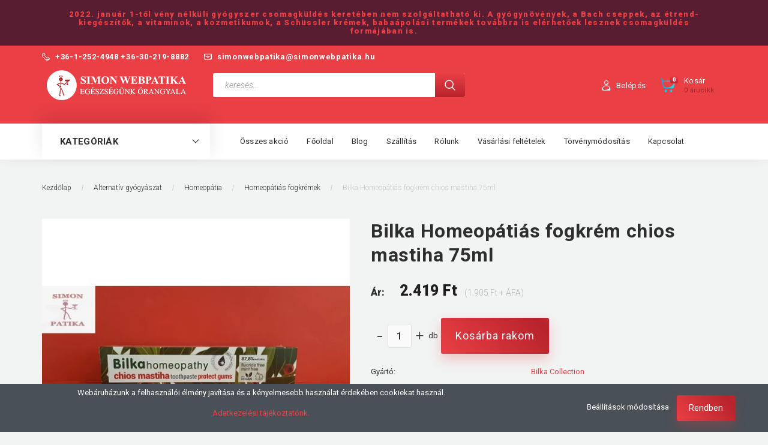

--- FILE ---
content_type: text/html; charset=UTF-8
request_url: https://www.simonwebpatika.hu/bilka-homeopatias-fogkrem-chios-mastiha-75ml-4050
body_size: 32264
content:
<!DOCTYPE html>
<!--[if lt IE 7]>      <html class="no-js lt-ie10 lt-ie9 lt-ie8 lt-ie7" lang="hu" dir="ltr"> <![endif]-->
<!--[if IE 7]>         <html class="no-js lt-ie10 lt-ie9 lt-ie8" lang="hu" dir="ltr"> <![endif]-->
<!--[if IE 8]>         <html class="no-js lt-ie10 lt-ie9" lang="hu" dir="ltr"> <![endif]-->
<!--[if IE 9]>         <html class="no-js lt-ie10" lang="hu" dir="ltr"> <![endif]-->
<!--[if gt IE 10]><!--> <html class="no-js" lang="hu" dir="ltr"> <!--<![endif]-->
<head>
    <title>Bilka Homeopátiás fogkrém chios mastiha 75ml - Simon Webpatika</title>
    <meta charset="utf-8">
    <meta name="keywords" content="Bilka Homeopátiás fogkrém chios mastiha 75ml, Simon Webpatika">
    <meta name="description" content="Bilka Homeopátiás fogkrém chios mastiha 75ml, 2.419 Ft, Bilka Homeopátiás fogkrém chios mastiha új, természetes kivonatot tartalmazó fogkrém, amely homeopátiás kezelésben részesülőknek lett kifejlesztve.

Nem tartalmaz mentolt és fluoridot!

Cukormentes, parabén és SLS mentes.

Antibakteriális, védi a fogínyt, csökkenti a lepedéklerakódást, javítja a vérkeringést, felfrissíti a leheletet.
 ">
    <meta name="robots" content="index, follow">
    <link rel="image_src" href="https://simonwebpatika.cdn.shoprenter.hu/custom/simonwebpatika/image/data/Bilka/Bilka_homeopatias_fogkrem_chios_mastia.jpg.webp?lastmod=1715249136.1669215268">
    <meta property="og:title" content="Bilka Homeopátiás fogkrém chios mastiha 75ml" />
    <meta property="og:type" content="product" />
    <meta property="og:url" content="https://www.simonwebpatika.hu/bilka-homeopatias-fogkrem-chios-mastiha-75ml-4050" />
    <meta property="og:image" content="https://simonwebpatika.cdn.shoprenter.hu/custom/simonwebpatika/image/cache/w955h500/Bilka/Bilka_homeopatias_fogkrem_chios_mastia.jpg.webp?lastmod=1715249136.1669215268" />
    <meta property="og:description" content="Bilka Homeopátiás fogkrém chios mastiha új, természetes kivonatot tartalmazó fogkrém, amely homeopátiás kezelésben részesülőknek lett kifejlesztve.Nem tartalmaz mentolt és fluoridot!Cukormentes, parabén és SLS..." />
    <link href="https://simonwebpatika.cdn.shoprenter.hu/custom/simonwebpatika/image/data/logo/simon_favicon.png?lastmod=1676895426.1669215268" rel="icon" />
    <link href="https://simonwebpatika.cdn.shoprenter.hu/custom/simonwebpatika/image/data/logo/simon_favicon.png?lastmod=1676895426.1669215268" rel="apple-touch-icon" />
    <base href="https://www.simonwebpatika.hu:443" />
    <meta name="google-site-verification" content="Ob0VmcxCGs0Ek1aS3dR7qED6TCYTn5MwgBQ66fxoblg" />
<meta name="google-site-verification" content="0FBCdLZBaoYFEtxA5Pf20Q97uBORvtyrV60JJu_-xJU" />

    <meta name="viewport" content="width=device-width, initial-scale=1">
            <link href="https://www.simonwebpatika.hu/bilka-homeopatias-fogkrem-chios-mastiha-75ml-4050" rel="canonical">
    
        <link rel="preconnect" href="https://fonts.googleapis.com">
    <link rel="preconnect" href="https://fonts.gstatic.com" crossorigin>
    <link href="https://fonts.googleapis.com/css2?family=Roboto:ital,wght@0,100;0,300;0,400;0,500;0,700;0,900;1,100;1,300;1,400;1,500;1,700;1,900&display=swap" rel="stylesheet">
        
                    
            
            <link rel="stylesheet" href="https://simonwebpatika.cdn.shoprenter.hu/web/compiled/css/fancybox2.css?v=1769511902" media="screen">
            <link rel="stylesheet" href="https://simonwebpatika.cdn.shoprenter.hu/custom/simonwebpatika/catalog/view/theme/losangeles_global/style/1748521539.1564655270.0.1676903784.css?v=null.1669215268" media="screen">
            <link rel="stylesheet" href="https://simonwebpatika.cdn.shoprenter.hu/custom/simonwebpatika/catalog/view/theme/losangeles_global/stylesheet/stylesheet.css?v=1676903783" media="screen">
        <script>
        window.nonProductQuality = 80;
    </script>
    <script src="//ajax.googleapis.com/ajax/libs/jquery/1.10.2/jquery.min.js"></script>
    <script>window.jQuery || document.write('<script src="https://simonwebpatika.cdn.shoprenter.hu/catalog/view/javascript/jquery/jquery-1.10.2.min.js?v=1484139539"><\/script>')</script>
            
            
    
            
    
    <!-- Header JavaScript codes -->
            <script src="https://simonwebpatika.cdn.shoprenter.hu/web/compiled/js/countdown.js?v=1769511901"></script>
                    <script src="https://simonwebpatika.cdn.shoprenter.hu/web/compiled/js/legacy_newsletter.js?v=1769511901"></script>
                    <script src="https://simonwebpatika.cdn.shoprenter.hu/web/compiled/js/base.js?v=1769511901"></script>
                    <script src="https://simonwebpatika.cdn.shoprenter.hu/web/compiled/js/fancybox2.js?v=1769511901"></script>
                    <script src="https://simonwebpatika.cdn.shoprenter.hu/web/compiled/js/before_starter2_head.js?v=1769511901"></script>
                    <script src="https://simonwebpatika.cdn.shoprenter.hu/web/compiled/js/before_starter2_productpage.js?v=1769511901"></script>
                    <script src="https://simonwebpatika.cdn.shoprenter.hu/web/compiled/js/productreview.js?v=1769511901"></script>
                    <script src="https://simonwebpatika.cdn.shoprenter.hu/web/compiled/js/nanobar.js?v=1769511901"></script>
                    <script src="https://simonwebpatika.cdn.shoprenter.hu/web/compiled/js/before_starter.js?v=1769511901"></script>
                    <script src="https://simonwebpatika.cdn.shoprenter.hu/catalog/view/javascript/addtocart/addtocart.js?v=1726839966"></script>
                    <!-- Header jQuery onLoad scripts -->
    <script>
        window.countdownFormat = '%D:%H:%M:%S';
        //<![CDATA[
        var BASEURL = 'https://www.simonwebpatika.hu';
Currency = {"symbol_left":"","symbol_right":" Ft","decimal_place":0,"decimal_point":",","thousand_point":".","currency":"HUF","value":1};
var ShopRenter = ShopRenter || {}; ShopRenter.product = {"id":4050,"sku":"B1211537","currency":"HUF","unitName":"db","price":2419,"name":"Bilka Homeop\u00e1ti\u00e1s fogkr\u00e9m chios mastiha 75ml","brand":"Bilka Collection","currentVariant":[],"parent":{"id":4050,"sku":"B1211537","unitName":"db","price":2419,"name":"Bilka Homeop\u00e1ti\u00e1s fogkr\u00e9m chios mastiha 75ml"}};

            function setAutoHelpTitles(){
                $('.autohelp[title]').each(function(){
                    if(!$(this).parents('.aurora-scroll-mode').length) {
                        $(this).attr('rel', $(this).attr('title') );
                        $(this).removeAttr('title');
                        $(this).qtip({
                            content: { text:  $(this).attr('rel') },
                            hide: { fixed: true },
                            position: {
                                corner: {
                                    target: 'topMiddle',
                                    tooltip: 'bottomMiddle'
                                },
                                adjust: {
                                    screen: true
                                }
                            },
                            style: {
                                border: { color: '#2e63b3'},
                                background: '#ffffff',
                                width: 250
                            }
                        });
                    }
                });
            }
            

        $(document).ready(function(){
        // DOM ready
            
                $('.fancybox').fancybox({
                    maxWidth: 820,
                    maxHeight: 650,
                    afterLoad: function(){
                        wrapCSS = $(this.element).data('fancybox-wrapcss');
                        if(wrapCSS){
                            $('.fancybox-wrap').addClass(wrapCSS);
                        }
                    },
                    helpers: {
                        thumbs: {
                            width: 50,
                            height: 50
                        }
                    }
                });
                $('.fancybox-inline').fancybox({
                    maxWidth: 820,
                    maxHeight: 650,
                    type:'inline'
                });
                

setAutoHelpTitles();

        // /DOM ready
        });
        $(window).load(function(){
        // OnLoad
            new WishlistHandler('wishlist-add','');

        // /OnLoad
        });
        //]]>
    </script>
    
        <script src="https://simonwebpatika.cdn.shoprenter.hu/web/compiled/js/vue/manifest.bundle.js?v=1769511899"></script>
<script>
    var ShopRenter = ShopRenter || {};
    ShopRenter.onCartUpdate = function (callable) {
        document.addEventListener('cartChanged', callable)
    };
    ShopRenter.onItemAdd = function (callable) {
        document.addEventListener('AddToCart', callable)
    };
    ShopRenter.onItemDelete = function (callable) {
        document.addEventListener('deleteCart', callable)
    };
    ShopRenter.onSearchResultViewed = function (callable) {
        document.addEventListener('AuroraSearchResultViewed', callable)
    };
    ShopRenter.onSubscribedForNewsletter = function (callable) {
        document.addEventListener('AuroraSubscribedForNewsletter', callable)
    };
    ShopRenter.onCheckoutInitiated = function (callable) {
        document.addEventListener('AuroraCheckoutInitiated', callable)
    };
    ShopRenter.onCheckoutShippingInfoAdded = function (callable) {
        document.addEventListener('AuroraCheckoutShippingInfoAdded', callable)
    };
    ShopRenter.onCheckoutPaymentInfoAdded = function (callable) {
        document.addEventListener('AuroraCheckoutPaymentInfoAdded', callable)
    };
    ShopRenter.onCheckoutOrderConfirmed = function (callable) {
        document.addEventListener('AuroraCheckoutOrderConfirmed', callable)
    };
    ShopRenter.onCheckoutOrderPaid = function (callable) {
        document.addEventListener('AuroraOrderPaid', callable)
    };
    ShopRenter.onCheckoutOrderPaidUnsuccessful = function (callable) {
        document.addEventListener('AuroraOrderPaidUnsuccessful', callable)
    };
    ShopRenter.onProductPageViewed = function (callable) {
        document.addEventListener('AuroraProductPageViewed', callable)
    };
    ShopRenter.onMarketingConsentChanged = function (callable) {
        document.addEventListener('AuroraMarketingConsentChanged', callable)
    };
    ShopRenter.onCustomerRegistered = function (callable) {
        document.addEventListener('AuroraCustomerRegistered', callable)
    };
    ShopRenter.onCustomerLoggedIn = function (callable) {
        document.addEventListener('AuroraCustomerLoggedIn', callable)
    };
    ShopRenter.onCustomerUpdated = function (callable) {
        document.addEventListener('AuroraCustomerUpdated', callable)
    };
    ShopRenter.onCartPageViewed = function (callable) {
        document.addEventListener('AuroraCartPageViewed', callable)
    };
    ShopRenter.customer = {"userId":0,"userClientIP":"18.224.215.137","userGroupId":8,"customerGroupTaxMode":"gross","customerGroupPriceMode":"gross_net_tax","email":"","phoneNumber":"","name":{"firstName":"","lastName":""}};
    ShopRenter.theme = {"name":"losangeles_global","family":"losangeles","parent":"bootstrap"};
    ShopRenter.shop = {"name":"simonwebpatika","locale":"hu","currency":{"code":"HUF","rate":1},"domain":"simonwebpatika.myshoprenter.hu"};
    ShopRenter.page = {"route":"product\/product","queryString":"bilka-homeopatias-fogkrem-chios-mastiha-75ml-4050"};

    ShopRenter.formSubmit = function (form, callback) {
        callback();
    };

    let loadedAsyncScriptCount = 0;
    function asyncScriptLoaded(position) {
        loadedAsyncScriptCount++;
        if (position === 'body') {
            if (document.querySelectorAll('.async-script-tag').length === loadedAsyncScriptCount) {
                if (/complete|interactive|loaded/.test(document.readyState)) {
                    document.dispatchEvent(new CustomEvent('asyncScriptsLoaded', {}));
                } else {
                    document.addEventListener('DOMContentLoaded', () => {
                        document.dispatchEvent(new CustomEvent('asyncScriptsLoaded', {}));
                    });
                }
            }
        }
    }
</script>

            <script type="text/javascript" async class="async-script-tag" onload="asyncScriptLoaded('header')" src="https://static2.rapidsearch.dev/resultpage.js?shop=simonwebpatika.shoprenter.hu"></script>
    
                    <script type="text/javascript" src="https://simonwebpatika.cdn.shoprenter.hu/web/compiled/js/vue/customerEventDispatcher.bundle.js?v=1769511899"></script>




    
    
                
            
            <script>window.dataLayer=window.dataLayer||[];function gtag(){dataLayer.push(arguments)};var ShopRenter=ShopRenter||{};ShopRenter.config=ShopRenter.config||{};ShopRenter.config.googleConsentModeDefaultValue="denied";</script>                        <script type="text/javascript" src="https://simonwebpatika.cdn.shoprenter.hu/web/compiled/js/vue/googleConsentMode.bundle.js?v=1769511899"></script>

            <!-- Meta Pixel Code -->
<script>
!function(f,b,e,v,n,t,s)
{if(f.fbq)return;n=f.fbq=function(){n.callMethod?
n.callMethod.apply(n,arguments):n.queue.push(arguments)};
if(!f._fbq)f._fbq=n;n.push=n;n.loaded=!0;n.version='2.0';
n.queue=[];t=b.createElement(e);t.async=!0;
t.src=v;s=b.getElementsByTagName(e)[0];
s.parentNode.insertBefore(t,s)}(window, document,'script',
'https://connect.facebook.net/en_US/fbevents.js');
fbq('consent', 'revoke');
fbq('init', '909655650469811');
fbq('track', 'PageView');
document.addEventListener('AuroraProductPageViewed', function(auroraEvent) {
                    fbq('track', 'ViewContent', {
                        content_type: 'product',
                        content_ids: [auroraEvent.detail.product.id.toString()],
                        value: parseFloat(auroraEvent.detail.product.grossUnitPrice),
                        currency: auroraEvent.detail.product.currency
                    }, {
                        eventID: auroraEvent.detail.event.id
                    });
                });
document.addEventListener('AuroraAddedToCart', function(auroraEvent) {
    var fbpId = [];
    var fbpValue = 0;
    var fbpCurrency = '';

    auroraEvent.detail.products.forEach(function(item) {
        fbpValue += parseFloat(item.grossUnitPrice) * item.quantity;
        fbpId.push(item.id);
        fbpCurrency = item.currency;
    });


    fbq('track', 'AddToCart', {
        content_ids: fbpId,
        content_type: 'product',
        value: fbpValue,
        currency: fbpCurrency
    }, {
        eventID: auroraEvent.detail.event.id
    });
})
window.addEventListener('AuroraMarketingCookie.Changed', function(event) {
            let consentStatus = event.detail.isAccepted ? 'grant' : 'revoke';
            if (typeof fbq === 'function') {
                fbq('consent', consentStatus);
            }
        });
</script>
<noscript><img height="1" width="1" style="display:none"
src="https://www.facebook.com/tr?id=909655650469811&ev=PageView&noscript=1"
/></noscript>
<!-- End Meta Pixel Code -->
            <!-- Google Tag Manager -->
<script>(function(w,d,s,l,i){w[l]=w[l]||[];w[l].push({'gtm.start':
new Date().getTime(),event:'gtm.js'});var f=d.getElementsByTagName(s)[0],
j=d.createElement(s),dl=l!='dataLayer'?'&l='+l:'';j.async=true;j.src=
'https://www.googletagmanager.com/gtm.js?id='+i+dl;f.parentNode.insertBefore(j,f);
})(window,document,'script','dataLayer','GTM-KD5KHMS');</script>
<!-- End Google Tag Manager -->
            
            
                <!--Global site tag(gtag.js)--><script async src="https://www.googletagmanager.com/gtag/js?id=G-VBRKTE25H8"></script><script>window.dataLayer=window.dataLayer||[];function gtag(){dataLayer.push(arguments);}
gtag('js',new Date());gtag('config','G-VBRKTE25H8');gtag('config','AW-11098704795',{"allow_enhanced_conversions":true});</script>                                <script type="text/javascript" src="https://simonwebpatika.cdn.shoprenter.hu/web/compiled/js/vue/GA4EventSender.bundle.js?v=1769511899"></script>

    
    
</head>

<body id="body" class="bootstrap-body page-body flypage_body body-pathway-inside desktop-device-body body-pathway-inside losangeles_global-body" role="document">
            <!-- Google Tag Manager (noscript) -->
<noscript><iframe src="https://www.googletagmanager.com/ns.html?id=GTM-KD5KHMS"
height="0" width="0" style="display:none;visibility:hidden"></iframe></noscript>
<!-- End Google Tag Manager (noscript) -->
    
<div id="fb-root"></div>
<script>(function (d, s, id) {
        var js, fjs = d.getElementsByTagName(s)[0];
        if (d.getElementById(id)) return;
        js = d.createElement(s);
        js.id = id;
        js.src = "//connect.facebook.net/hu_HU/sdk/xfbml.customerchat.js#xfbml=1&version=v2.12&autoLogAppEvents=1";
        fjs.parentNode.insertBefore(js, fjs);
    }(document, "script", "facebook-jssdk"));
</script>



            

<!-- cached -->    <div id="first-login-nanobar-button">
    <img src="https://simonwebpatika.cdn.shoprenter.hu/catalog/view/theme/default/image/cog-settings-grey.svg?v=null.1669215268" class="sr-cog" alt="" width="24" height="24"/>
</div>
<div id="firstLogNanobar" class="Fixed aurora-nanobar aurora-nanobar-firstlogin">
    <div class="aurora-nanobar-container">
        <span id="nanoTextCookies" class="aurora-nanobar-text"
              style="font-size: px;"><p>Webáruházunk a felhasználói élmény javítása és a kényelmesebb használat érdekében cookiekat használ.
</p>
<p><a href="http://www.simonwebpatika.hu/adatvedelmi-nyilatkozat-3">Adatkezelési tájékoztatónk.</a>
</p>
        </span>
        <div class="aurora-nanobar-buttons-wrapper nanobar-buttons">
            <a id ="aurora-nanobar-settings-button" href="">
                <span>Beállítások módosítása</span>
            </a>
            <a id="auroraNanobarCloseCookies" href="" class="button btn btn-primary aurora-nanobar-btn" data-button-save-text="Beállítások mentése">
                <span>Rendben</span>
            </a>
        </div>
        <div class="aurora-nanobar-cookies" style="display: none;">
            <div class="form-group">
                <label><input type="checkbox" name="required_cookies" id="required-cookies" disabled="disabled" checked="checked" /> Szükséges cookie-k</label>
                <div class="cookies-help-text">
                    Ezek a cookie-k segítenek abban, hogy a webáruház használható és működőképes legyen.
                </div>
            </div>
            <div class="form-group">
                <label>
                    <input type="checkbox" name="marketing_cookies" id="marketing-cookies"
                             checked />
                    Marketing cookie-k
                </label>
                <div class="cookies-help-text">
                    Ezeket a cookie-k segítenek abban, hogy az Ön érdeklődési körének megfelelő reklámokat és termékeket jelenítsük meg a webáruházban.
                </div>
            </div>
        </div>
    </div>
</div>

<script>

    (function ($) {
        $(document).ready(function () {
            new AuroraNanobar.FirstLogNanobarCheckbox(jQuery('#firstLogNanobar'), 'bottom');
        });
    })(jQuery);

</script>
<!-- /cached -->

    
                <!-- cached -->




        







    
    
<link media="screen and (max-width: 992px)" rel="stylesheet" href="https://simonwebpatika.cdn.shoprenter.hu/catalog/view/javascript/jquery/jquery-mmenu/dist/css/jquery.mmenu.all.css?v=1484139539">
<script src="https://cdnjs.cloudflare.com/ajax/libs/jQuery.mmenu/7.0.0/jquery.mmenu.all.js"></script>
<script src="https://cdnjs.cloudflare.com/ajax/libs/jQuery.mmenu/7.0.0/addons/counters/jquery.mmenu.counters.js"></script>

<link rel="stylesheet" href="https://cdnjs.cloudflare.com/ajax/libs/jQuery.mmenu/7.0.0/jquery.mmenu.css" />
<link rel="stylesheet" href="https://cdnjs.cloudflare.com/ajax/libs/jQuery.mmenu/7.0.0/addons/counters/jquery.mmenu.counters.css" />
<link rel="stylesheet" href="https://cdnjs.cloudflare.com/ajax/libs/jQuery.mmenu/7.0.0/extensions/effects/jquery.mmenu.effects.css" />
<link rel="stylesheet" href="https://cdnjs.cloudflare.com/ajax/libs/jQuery.mmenu/7.0.0/extensions/borderstyle/jquery.mmenu.borderstyle.css" />
<link rel="stylesheet" href="https://cdnjs.cloudflare.com/ajax/libs/jQuery.mmenu/7.0.0/extensions/positioning/jquery.mmenu.positioning.css" />

<script src="https://simonwebpatika.cdn.shoprenter.hu/catalog/view/javascript/jquery/product_count_in_cart.js?v=1530610005"></script>

<script>
    $(document).ready(function(){var $mmenu=$('#menu-nav').mmenu({navbar:{title:'Menü',add:'Menü'},extensions:["left","border-full","fx-panels-slide-100","fx-menu-slide","fx-listitems-slide"],counters:true});var $hamburgerIcon=$("#hamburger-icon");var menuAPI=$mmenu.data("mmenu");$hamburgerIcon.on("click",function(){menuAPI.open();});menuAPI.bind("open:finish",function(){setTimeout(function(){$hamburgerIcon.addClass("is-active");},100);});menuAPI.bind("close:finish",function(){setTimeout(function(){$hamburgerIcon.removeClass("is-active");},100);});function setLanguagesMobile(type){$('.'+type+'-change-mobile').click(function(e){e.preventDefault();$('#'+type+'_value_mobile').attr('value',$(this).data('value'));$('#mobile_'+type+'_form').submit();});}
setLanguagesMobile('language');setLanguagesMobile('currency');});</script>

<form action="index.php" method="post" enctype="multipart/form-data" id="mobile_currency_form">
    <input id="currency_value_mobile" type="hidden" value="" name="currency_id"/>
</form>

<form action="index.php" method="post" enctype="multipart/form-data" id="mobile_language_form">
    <input id="language_value_mobile" type="hidden" value="" name="language_code"/>
</form>


<div id="menu-nav">
    <ul>
                                        <li class="mm-title mm-group-title"><span><i class="sr-icon-list"></i> Menüpontok</span></li>
    
                            <li class="informations-mobile-menu-item">
                <a href="https://www.simonwebpatika.hu/index.php?route=product/list&amp;special=1" target="_self">Összes akció</a>
                            </li>
                    <li class="informations-mobile-menu-item">
                <a href="https://www.simonwebpatika.hu" target="_self">Főoldal</a>
                            </li>
                    <li class="informations-mobile-menu-item">
                <a href="https://www.simonwebpatika.hu/hirek_1" target="_self">Blog</a>
                            </li>
                    <li class="informations-mobile-menu-item">
                <a href="https://www.simonwebpatika.hu/szallitas-15" target="_self">Szállítás</a>
                            </li>
                    <li class="informations-mobile-menu-item">
                <a href="https://www.simonwebpatika.hu/rolunk-4" target="_self">Rólunk</a>
                            </li>
                    <li class="informations-mobile-menu-item">
                <a href="https://www.simonwebpatika.hu/vasarlasi-feltetelek-5" target="_self">Vásárlási feltételek</a>
                            </li>
                    <li class="informations-mobile-menu-item">
                <a href="https://www.simonwebpatika.hu/egyeb_informaciok_6" target="_self">Törvénymódosítás</a>
                            </li>
                    <li class="informations-mobile-menu-item">
                <a href="https://www.simonwebpatika.hu/kapcsolat-10" target="_self">Kapcsolat</a>
                            </li>
            
                <li class="mm-title mm-group-title"><span><i class="sr-icon-globe"></i> Nyelvváltás</span></li>
        <li class="languages-mobile-menu-item">
            <a>Nyelvváltás</a>
            <ul>
                                    <li class="languages-mobile-menu-item languages-mobile-menu-item-sublevel">
                        <a class="language-change-mobile" data-value="hu" href="">
                            Hungarian
                        </a>
                    </li>
                            </ul>
        </li>
    
                <li class="mm-title mm-group-title"><span><i class="sr-icon-money"></i> Pénznem váltás</span></li>
        <li class="currencies-mobile-menu-item">
            <a>Pénznem váltás</a>
            <ul>
                                    <li class="currencies-mobile-menu-item currencies-mobile-menu-item-sublevel">
                        <a class="currency-change-mobile" data-value="HUF" href="">
                            Hungarian Forint
                        </a>
                    </li>
                            </ul>
        </li>
    
                            <li class="mm-title mm-group-title"><span><i class="sr-icon-user"></i> Belépés és Regisztráció</span></li>
            <li class="customer-mobile-menu-item">
                <a href="index.php?route=account/login">Belépés</a>
            </li>
            <li class="customer-mobile-menu-item">
                <a href="index.php?route=account/create">Regisztráció</a>
            </li>
            

                        <li class="mm-title mm-group-title"><span><i class="sr-icon-tags"></i> Kategóriák</span></li>
    
    <li>
    <a href="https://www.simonwebpatika.hu/akcios-termekek-79">            <div class="category-list-link-text">Akciók</div>
        </a>
            <ul><li>
    <a href="https://www.simonwebpatika.hu/akcios-termekek-79/akciok-259">            Akciók
        </a>
    </li><li>
    <a href="https://www.simonwebpatika.hu/akcios-termekek-79/eucerin-akcio-338">            Eucerin akció
        </a>
    </li><li>
    <a href="https://www.simonwebpatika.hu/akcios-termekek-79/schussler-so-akcio-267">            Schüssler  só akció
        </a>
    </li><li>
    <a href="https://www.simonwebpatika.hu/akcios-termekek-79/szirom-patikak-akcio-315">            Szirom Patikák akció
        </a>
    </li><li>
    <a href="https://www.simonwebpatika.hu/akcios-termekek-79/vichy-la-roche-posay-akciok-268">            Vichy, La Roche Posay akciók
        </a>
    </li></ul>
    </li><li>
    <a href="https://www.simonwebpatika.hu/alternativ-gyogyaszat-83">            <div class="category-list-link-text">Alternatív gyógyászat</div>
        </a>
            <ul><li>
    <a href="https://www.simonwebpatika.hu/alternativ-gyogyaszat-83/bach-viragterapia-87">            Bach virágterápia
        </a>
    </li><li>
    <a href="https://www.simonwebpatika.hu/alternativ-gyogyaszat-83/gyogynovenyterapia-88">            Gyógynövényterápia
        </a>
            <ul><li>
    <a href="https://www.simonwebpatika.hu/alternativ-gyogyaszat-83/gyogynovenyterapia-88/bedorzsoloszerek-185">            Bedörzsölőszerek
        </a>
    </li><li>
    <a href="https://www.simonwebpatika.hu/alternativ-gyogyaszat-83/gyogynovenyterapia-88/illoolaj-126">            Illóolajok
        </a>
    </li><li>
    <a href="https://www.simonwebpatika.hu/alternativ-gyogyaszat-83/gyogynovenyterapia-88/kenocsok-kremek-127">            Kenőcsök, krémek
        </a>
    </li><li>
    <a href="https://www.simonwebpatika.hu/alternativ-gyogyaszat-83/gyogynovenyterapia-88/szirupok-oldatok-cseppek-222">            Szirupok, oldatok, cseppek
        </a>
    </li><li>
    <a href="https://www.simonwebpatika.hu/alternativ-gyogyaszat-83/gyogynovenyterapia-88/tablettak-kapszulak-221">            Tabletták, kapszulák
        </a>
    </li><li>
    <a href="https://www.simonwebpatika.hu/alternativ-gyogyaszat-83/gyogynovenyterapia-88/tea-129">            Teák
        </a>
    </li><li>
    <a href="https://www.simonwebpatika.hu/alternativ-gyogyaszat-83/gyogynovenyterapia-88/teakeverek-128">            Teakeverékek
        </a>
    </li></ul>
    </li><li>
    <a href="https://www.simonwebpatika.hu/alternativ-gyogyaszat-83/homeopatia-85">            Homeopátia
        </a>
            <ul><li>
    <a href="https://www.simonwebpatika.hu/alternativ-gyogyaszat-83/homeopatia-85/boiron-homeopatia-164">            Boiron homeopátia
        </a>
    </li><li>
    <a href="https://www.simonwebpatika.hu/alternativ-gyogyaszat-83/homeopatia-85/homeopatias-fogkremek-140">            Homeopátiás fogkrémek
        </a>
    </li><li>
    <a href="https://www.simonwebpatika.hu/alternativ-gyogyaszat-83/homeopatia-85/homeopatias-komplex-233">            Homeopátiás komplex szerek
        </a>
    </li><li>
    <a href="https://www.simonwebpatika.hu/alternativ-gyogyaszat-83/homeopatia-85/homeopatias-mono-szerek-212">            Homeopátiás mono szerek
        </a>
    </li><li>
    <a href="https://www.simonwebpatika.hu/alternativ-gyogyaszat-83/homeopatia-85/remedia-homeopatia-224">            Remedia homeopátia
        </a>
    </li></ul>
    </li><li>
    <a href="https://www.simonwebpatika.hu/alternativ-gyogyaszat-83/konyvek-253">            Könyvek
        </a>
    </li><li>
    <a href="https://www.simonwebpatika.hu/alternativ-gyogyaszat-83/schussler-so-86">            Schüssler só
        </a>
    </li><li>
    <a href="https://www.simonwebpatika.hu/alternativ-gyogyaszat-83/specialis-taplalkozas-89">            Speciális táplálkozás
        </a>
            <ul><li>
    <a href="https://www.simonwebpatika.hu/alternativ-gyogyaszat-83/specialis-taplalkozas-89/cukormentes-181">            Cukormentes
        </a>
    </li><li>
    <a href="https://www.simonwebpatika.hu/alternativ-gyogyaszat-83/specialis-taplalkozas-89/vegetarianus-184">            Vegetáriánus
        </a>
    </li></ul>
    </li></ul>
    </li><li>
    <a href="https://www.simonwebpatika.hu/egeszsegmegorzes-81">            <div class="category-list-link-text">Egészségmegőrzés</div>
        </a>
            <ul><li>
    <a href="https://www.simonwebpatika.hu/egeszsegmegorzes-81/ajakapolas-119">            Ajakápolás
        </a>
    </li><li>
    <a href="https://www.simonwebpatika.hu/egeszsegmegorzes-81/arcapolas-193">            Arcápolás 
        </a>
            <ul><li>
    <a href="https://www.simonwebpatika.hu/egeszsegmegorzes-81/arcapolas-193/ejszakai-krem-197">            Éjszakai krém 
        </a>
    </li><li>
    <a href="https://www.simonwebpatika.hu/egeszsegmegorzes-81/arcapolas-193/nappali-krem-erzekeny-borre-194">            Érzékeny bőr
        </a>
    </li><li>
    <a href="https://www.simonwebpatika.hu/egeszsegmegorzes-81/arcapolas-193/arcapolas-normal-borre-198">            Normál bőr
        </a>
    </li><li>
    <a href="https://www.simonwebpatika.hu/egeszsegmegorzes-81/arcapolas-193/ranctalanitok-199">            Ránctalanítás
        </a>
    </li><li>
    <a href="https://www.simonwebpatika.hu/egeszsegmegorzes-81/arcapolas-193/nappali-krem-szaraz-borre-195">            Száraz bőr
        </a>
    </li><li>
    <a href="https://www.simonwebpatika.hu/egeszsegmegorzes-81/arcapolas-193/szemranckrem-282">            Szemránckrém
        </a>
    </li><li>
    <a href="https://www.simonwebpatika.hu/egeszsegmegorzes-81/arcapolas-193/nappali-krem-zsiros-borre-196">            Zsíros, pattanásos bőr
        </a>
    </li></ul>
    </li><li>
    <a href="https://www.simonwebpatika.hu/egeszsegmegorzes-81/asvanyi-anyagok-180">            Ásványi anyagok
        </a>
            <ul><li>
    <a href="https://www.simonwebpatika.hu/egeszsegmegorzes-81/asvanyi-anyagok-180/cink-231">            Cink
        </a>
    </li><li>
    <a href="https://www.simonwebpatika.hu/egeszsegmegorzes-81/asvanyi-anyagok-180/kalcium-227">            Kálcium
        </a>
    </li><li>
    <a href="https://www.simonwebpatika.hu/egeszsegmegorzes-81/asvanyi-anyagok-180/krom-230">            Króm
        </a>
    </li><li>
    <a href="https://www.simonwebpatika.hu/egeszsegmegorzes-81/asvanyi-anyagok-180/magnezium-226">            Magnézium
        </a>
    </li><li>
    <a href="https://www.simonwebpatika.hu/egeszsegmegorzes-81/asvanyi-anyagok-180/szelen-228">            Szelén
        </a>
    </li><li>
    <a href="https://www.simonwebpatika.hu/egeszsegmegorzes-81/asvanyi-anyagok-180/vas-229">            Vas
        </a>
    </li></ul>
    </li><li>
    <a href="https://www.simonwebpatika.hu/egeszsegmegorzes-81/bor-haj-korom-120">            Bőr, haj, köröm
        </a>
    </li><li>
    <a href="https://www.simonwebpatika.hu/egeszsegmegorzes-81/csonterosites-136">            Csonterősítés, porcerősítés
        </a>
            <ul><li>
    <a href="https://www.simonwebpatika.hu/egeszsegmegorzes-81/csonterosites-136/csonterosites-245">            Csonterősítés
        </a>
    </li><li>
    <a href="https://www.simonwebpatika.hu/egeszsegmegorzes-81/csonterosites-136/porcerosites-246">            Porcerősítés
        </a>
    </li></ul>
    </li><li>
    <a href="https://www.simonwebpatika.hu/egeszsegmegorzes-81/dohanyzas-elleni-keszitmenyek-155">            Dohányzóknak
        </a>
    </li><li>
    <a href="https://www.simonwebpatika.hu/egeszsegmegorzes-81/fogapolas-187">            Fog- szájápolás
        </a>
            <ul><li>
    <a href="https://www.simonwebpatika.hu/egeszsegmegorzes-81/fogapolas-187/afta-192">            Afta
        </a>
    </li><li>
    <a href="https://www.simonwebpatika.hu/egeszsegmegorzes-81/fogapolas-187/fogapolas-babaknak-fogzas-191">            Fog- szájápolás babáknak, fogzás
        </a>
    </li><li>
    <a href="https://www.simonwebpatika.hu/egeszsegmegorzes-81/fogapolas-187/fogapolas-felnott-190">            Fog- szájápolás felnőtt
        </a>
    </li><li>
    <a href="https://www.simonwebpatika.hu/egeszsegmegorzes-81/fogapolas-187/fogapolas-gyerek-188">            Fog- szájápolás gyerek
        </a>
    </li><li>
    <a href="https://www.simonwebpatika.hu/egeszsegmegorzes-81/fogapolas-187/mufogsorrogzito-tisztito-223">            Műfogsorrögzítő, tisztító
        </a>
    </li></ul>
    </li><li>
    <a href="https://www.simonwebpatika.hu/egeszsegmegorzes-81/fogyokura-meregtelenites-186">            Fogyókúra, méregtelenítés
        </a>
            <ul><li>
    <a href="https://www.simonwebpatika.hu/egeszsegmegorzes-81/fogyokura-meregtelenites-186/fogyokura-241">            Fogyókúra
        </a>
    </li><li>
    <a href="https://www.simonwebpatika.hu/egeszsegmegorzes-81/fogyokura-meregtelenites-186/meregtelenites-240">            Méregtelenítés
        </a>
    </li></ul>
    </li><li>
    <a href="https://www.simonwebpatika.hu/egeszsegmegorzes-81/fuldugo-132">            Füldugó, fülcsepp, fülspray
        </a>
    </li><li>
    <a href="https://www.simonwebpatika.hu/egeszsegmegorzes-81/immunerosites-134">            Immunerősítés
        </a>
    </li><li>
    <a href="https://www.simonwebpatika.hu/egeszsegmegorzes-81/kezapolas-118">            Kézápolás
        </a>
    </li><li>
    <a href="https://www.simonwebpatika.hu/egeszsegmegorzes-81/labapolas-115">            Lábápolás
        </a>
            <ul><li>
    <a href="https://www.simonwebpatika.hu/egeszsegmegorzes-81/labapolas-115/labapolas-219">            Lábápolás
        </a>
    </li><li>
    <a href="https://www.simonwebpatika.hu/egeszsegmegorzes-81/labapolas-115/sarokapolas-sarokpuhitas-116">            Sarokápolás, sarokpuhítás
        </a>
    </li><li>
    <a href="https://www.simonwebpatika.hu/egeszsegmegorzes-81/labapolas-115/talpbetet-243">            Talpbetét
        </a>
    </li></ul>
    </li><li>
    <a href="https://www.simonwebpatika.hu/egeszsegmegorzes-81/napvedelem-napozok-254">            Napvédelem, napozók
        </a>
    </li><li>
    <a href="https://www.simonwebpatika.hu/egeszsegmegorzes-81/szellemi-frissesseg-135">            Szellemi frissesség
        </a>
    </li><li>
    <a href="https://www.simonwebpatika.hu/egeszsegmegorzes-81/szemvitamin-137">            Szemvitamin
        </a>
    </li><li>
    <a href="https://www.simonwebpatika.hu/egeszsegmegorzes-81/vitaminok-162">            Vitaminok
        </a>
            <ul><li>
    <a href="https://www.simonwebpatika.hu/egeszsegmegorzes-81/vitaminok-162/vitaminok-50-ev-felett-251">             Vitamin 50 év felett
        </a>
    </li><li>
    <a href="https://www.simonwebpatika.hu/egeszsegmegorzes-81/vitaminok-162/b-vitamin-179">            B vitamin
        </a>
    </li><li>
    <a href="https://www.simonwebpatika.hu/egeszsegmegorzes-81/vitaminok-162/c-vitamin-178">            C vitamin
        </a>
    </li><li>
    <a href="https://www.simonwebpatika.hu/egeszsegmegorzes-81/vitaminok-162/d-vitamin-163">            D vitamin
        </a>
    </li><li>
    <a href="https://www.simonwebpatika.hu/egeszsegmegorzes-81/vitaminok-162/e-vitamin-261">            E vitamin
        </a>
    </li><li>
    <a href="https://www.simonwebpatika.hu/egeszsegmegorzes-81/vitaminok-162/felnott-vitamin-235">            <b>Felnőtt vitamin</b>
        </a>
    </li><li>
    <a href="https://www.simonwebpatika.hu/egeszsegmegorzes-81/vitaminok-162/gyerek-vitamin-234">            Gyerek vitamin
        </a>
    </li><li>
    <a href="https://www.simonwebpatika.hu/egeszsegmegorzes-81/vitaminok-162/k-vitamin-244">            K vitamin
        </a>
    </li><li>
    <a href="https://www.simonwebpatika.hu/egeszsegmegorzes-81/vitaminok-162/multivitamin-177">            Multivitamin
        </a>
    </li></ul>
    </li></ul>
    </li><li>
    <a href="https://www.simonwebpatika.hu/gyogyszeres-terapia-80">            <div class="category-list-link-text">Gyógyászat</div>
        </a>
            <ul><li>
    <a href="https://www.simonwebpatika.hu/gyogyszeres-terapia-80/alvasdepressziostressz-167">            Alvás,depresszió,stressz
        </a>
            <ul><li>
    <a href="https://www.simonwebpatika.hu/gyogyszeres-terapia-80/alvasdepressziostressz-167/alvaszavar-160">            Alvászavar
        </a>
    </li><li>
    <a href="https://www.simonwebpatika.hu/gyogyszeres-terapia-80/alvasdepressziostressz-167/depresszio-159">            Depresszió
        </a>
    </li><li>
    <a href="https://www.simonwebpatika.hu/gyogyszeres-terapia-80/alvasdepressziostressz-167/stressz-148">            Stressz
        </a>
    </li></ul>
    </li><li>
    <a href="https://www.simonwebpatika.hu/gyogyszeres-terapia-80/borgyogyaszat-111">            Bőrgyógyászat
        </a>
            <ul><li>
    <a href="https://www.simonwebpatika.hu/gyogyszeres-terapia-80/borgyogyaszat-111/atopias-dermatitisz-276">            Atópiás dermatitisz
        </a>
    </li><li>
    <a href="https://www.simonwebpatika.hu/gyogyszeres-terapia-80/borgyogyaszat-111/baranyhimlo-279">            Bárányhimlő
        </a>
    </li><li>
    <a href="https://www.simonwebpatika.hu/gyogyszeres-terapia-80/borgyogyaszat-111/borkemenyedes-114">            Bőrkeményedés
        </a>
    </li><li>
    <a href="https://www.simonwebpatika.hu/gyogyszeres-terapia-80/borgyogyaszat-111/eges-122">            Égés
        </a>
    </li><li>
    <a href="https://www.simonwebpatika.hu/gyogyszeres-terapia-80/borgyogyaszat-111/ekcema-123">            Ekcéma
        </a>
    </li><li>
    <a href="https://www.simonwebpatika.hu/gyogyszeres-terapia-80/borgyogyaszat-111/fejtetu-232">            Fejtetű
        </a>
    </li><li>
    <a href="https://www.simonwebpatika.hu/gyogyszeres-terapia-80/borgyogyaszat-111/felfekves-260">            Felfekvés
        </a>
    </li><li>
    <a href="https://www.simonwebpatika.hu/gyogyszeres-terapia-80/borgyogyaszat-111/labgomba-117">            Gomba
        </a>
            <ul><li>
    <a href="https://www.simonwebpatika.hu/gyogyszeres-terapia-80/borgyogyaszat-111/labgomba-117/borgomba-255">            Bőrgomba
        </a>
    </li><li>
    <a href="https://www.simonwebpatika.hu/gyogyszeres-terapia-80/borgyogyaszat-111/labgomba-117/huvelygomba-256">            Hüvelygomba
        </a>
    </li><li>
    <a href="https://www.simonwebpatika.hu/gyogyszeres-terapia-80/borgyogyaszat-111/labgomba-117/koromgomba-257">            Körömgomba
        </a>
    </li></ul>
    </li><li>
    <a href="https://www.simonwebpatika.hu/gyogyszeres-terapia-80/borgyogyaszat-111/hajhullas-175">            Hajhullás
        </a>
    </li><li>
    <a href="https://www.simonwebpatika.hu/gyogyszeres-terapia-80/borgyogyaszat-111/herpesz-214">            Herpesz
        </a>
    </li><li>
    <a href="https://www.simonwebpatika.hu/gyogyszeres-terapia-80/borgyogyaszat-111/izzadas-284">            Izzadás
        </a>
    </li><li>
    <a href="https://www.simonwebpatika.hu/gyogyszeres-terapia-80/borgyogyaszat-111/kezapolas-112">            Kézápolás, lábápolás
        </a>
    </li><li>
    <a href="https://www.simonwebpatika.hu/gyogyszeres-terapia-80/borgyogyaszat-111/korpa-113">            Korpa
        </a>
    </li><li>
    <a href="https://www.simonwebpatika.hu/gyogyszeres-terapia-80/borgyogyaszat-111/pattanas-akne-265">            Pattanás, akne
        </a>
    </li><li>
    <a href="https://www.simonwebpatika.hu/gyogyszeres-terapia-80/borgyogyaszat-111/pszoriazis-124">            Pszoriázis, pikkelysömör
        </a>
    </li><li>
    <a href="https://www.simonwebpatika.hu/gyogyszeres-terapia-80/borgyogyaszat-111/rosacea-262">            Rosacea
        </a>
    </li><li>
    <a href="https://www.simonwebpatika.hu/gyogyszeres-terapia-80/borgyogyaszat-111/rovarcsipes-211">            Rovarcsípés
        </a>
    </li><li>
    <a href="https://www.simonwebpatika.hu/gyogyszeres-terapia-80/borgyogyaszat-111/sebkezeles-fertotlenites-281">            Sebkezelés, fertőtlenítés
        </a>
    </li><li>
    <a href="https://www.simonwebpatika.hu/gyogyszeres-terapia-80/borgyogyaszat-111/szemolcs-213">            Szemölcs
        </a>
    </li><li>
    <a href="https://www.simonwebpatika.hu/gyogyszeres-terapia-80/borgyogyaszat-111/tyukszem-215">            Tyúkszem
        </a>
    </li></ul>
    </li><li>
    <a href="https://www.simonwebpatika.hu/gyogyszeres-terapia-80/cukorbetegseg-110">            Cukorbetegeknek
        </a>
    </li><li>
    <a href="https://www.simonwebpatika.hu/gyogyszeres-terapia-80/daganatos-betegegknek-264">            Daganatos betegeknek
        </a>
    </li><li>
    <a href="https://www.simonwebpatika.hu/gyogyszeres-terapia-80/emesztesi-problemak-156">            Emésztési problémák
        </a>
            <ul><li>
    <a href="https://www.simonwebpatika.hu/gyogyszeres-terapia-80/emesztesi-problemak-156/gyomoreges-170">            Gyomorégés
        </a>
    </li><li>
    <a href="https://www.simonwebpatika.hu/gyogyszeres-terapia-80/emesztesi-problemak-156/hanyas-hanyinger-168">            Hányás, hányinger
        </a>
    </li><li>
    <a href="https://www.simonwebpatika.hu/gyogyszeres-terapia-80/emesztesi-problemak-156/hasmenes-173">            Hasmenés
        </a>
    </li><li>
    <a href="https://www.simonwebpatika.hu/gyogyszeres-terapia-80/emesztesi-problemak-156/irritabilis-bel-szindroma-ibs-273">            Irritábilis bél szindróma IBS
        </a>
    </li><li>
    <a href="https://www.simonwebpatika.hu/gyogyszeres-terapia-80/emesztesi-problemak-156/probiotikumok-174">            Probiotikumok
        </a>
    </li><li>
    <a href="https://www.simonwebpatika.hu/gyogyszeres-terapia-80/emesztesi-problemak-156/puffadas-172">            Puffadás
        </a>
    </li><li>
    <a href="https://www.simonwebpatika.hu/gyogyszeres-terapia-80/emesztesi-problemak-156/hashajtas-157">            Székrekedés, hashajtás
        </a>
    </li></ul>
    </li><li>
    <a href="https://www.simonwebpatika.hu/gyogyszeres-terapia-80/fejfajas-146">            Fájdalomcsillapítás,görcsoldás
        </a>
            <ul><li>
    <a href="https://www.simonwebpatika.hu/gyogyszeres-terapia-80/fejfajas-146/fejfajas-203">            Fejfájás
        </a>
    </li><li>
    <a href="https://www.simonwebpatika.hu/gyogyszeres-terapia-80/fejfajas-146/fogfajas-204">            Fogfájás
        </a>
    </li><li>
    <a href="https://www.simonwebpatika.hu/gyogyszeres-terapia-80/fejfajas-146/gorcsoldas-149">            Görcsoldás
        </a>
    </li><li>
    <a href="https://www.simonwebpatika.hu/gyogyszeres-terapia-80/fejfajas-146/torokfajas-165">            Torokfájás
        </a>
    </li></ul>
    </li><li>
    <a href="https://www.simonwebpatika.hu/gyogyszeres-terapia-80/nogyogyaszat-130">            Hölgyeknek
        </a>
            <ul><li>
    <a href="https://www.simonwebpatika.hu/gyogyszeres-terapia-80/nogyogyaszat-130/felfazas-205">            Felfázás
        </a>
    </li><li>
    <a href="https://www.simonwebpatika.hu/gyogyszeres-terapia-80/nogyogyaszat-130/intim-higienia-131">            Intim higiénia
        </a>
    </li><li>
    <a href="https://www.simonwebpatika.hu/gyogyszeres-terapia-80/nogyogyaszat-130/klimax-147">            Klimax
        </a>
    </li><li>
    <a href="https://www.simonwebpatika.hu/gyogyszeres-terapia-80/nogyogyaszat-130/menstruacios-zavarok-144">            Menstruáció
        </a>
    </li><li>
    <a href="https://www.simonwebpatika.hu/gyogyszeres-terapia-80/nogyogyaszat-130/sportolas-238">            Sportolás
        </a>
    </li></ul>
    </li><li>
    <a href="https://www.simonwebpatika.hu/gyogyszeres-terapia-80/leguti-problemak-208">            Légúti problémák
        </a>
            <ul><li>
    <a href="https://www.simonwebpatika.hu/gyogyszeres-terapia-80/leguti-problemak-208/kohoges-151">            Köhögés
        </a>
    </li><li>
    <a href="https://www.simonwebpatika.hu/gyogyszeres-terapia-80/leguti-problemak-208/legut-tisztitok-210">            Légút tisztítás, inhalálás
        </a>
    </li><li>
    <a href="https://www.simonwebpatika.hu/gyogyszeres-terapia-80/leguti-problemak-208/orrcseppekorrspray-332">            Orrcseppek,orrspray
        </a>
    </li><li>
    <a href="https://www.simonwebpatika.hu/gyogyszeres-terapia-80/leguti-problemak-208/orrtisztitok-209">            Orrcseppek,orrsprayk
        </a>
    </li></ul>
    </li><li>
    <a href="https://www.simonwebpatika.hu/gyogyszeres-terapia-80/megfazas-natha-allergia-171">            Megfázás, nátha, allergia
        </a>
            <ul><li>
    <a href="https://www.simonwebpatika.hu/gyogyszeres-terapia-80/megfazas-natha-allergia-171/allergia-152">            Allergia
        </a>
    </li><li>
    <a href="https://www.simonwebpatika.hu/gyogyszeres-terapia-80/megfazas-natha-allergia-171/megfazas-natha-150">            Megfázás, nátha
        </a>
    </li><li>
    <a href="https://www.simonwebpatika.hu/gyogyszeres-terapia-80/megfazas-natha-allergia-171/megfazas-natha-gyerekeknek-176">            Megfázás, nátha gyerekeknek
        </a>
    </li></ul>
    </li><li>
    <a href="https://www.simonwebpatika.hu/gyogyszeres-terapia-80/reuma-izuleti-fajdalmak-121">            Reuma, ízületi fájdalmak
        </a>
    </li><li>
    <a href="https://www.simonwebpatika.hu/gyogyszeres-terapia-80/seruleshuzodas-zuzodas-109">            Sérülés,húzódás, zúzódás
        </a>
            <ul><li>
    <a href="https://www.simonwebpatika.hu/gyogyszeres-terapia-80/seruleshuzodas-zuzodas-109/kenocsok-kremek-247">            Kenőcsök, krémek
        </a>
    </li><li>
    <a href="https://www.simonwebpatika.hu/gyogyszeres-terapia-80/seruleshuzodas-zuzodas-109/sebtapasz-ragtapasz-248">            Sebtapasz, ragtapasz
        </a>
    </li><li>
    <a href="https://www.simonwebpatika.hu/gyogyszeres-terapia-80/seruleshuzodas-zuzodas-109/tablettak-249">            Tabletták
        </a>
    </li><li>
    <a href="https://www.simonwebpatika.hu/gyogyszeres-terapia-80/seruleshuzodas-zuzodas-109/tapaszok-250">            Tapaszok, rögzítők
        </a>
    </li></ul>
    </li><li>
    <a href="https://www.simonwebpatika.hu/gyogyszeres-terapia-80/szemcseppek-239">            Szemcsepp, műkönny
        </a>
    </li><li>
    <a href="https://www.simonwebpatika.hu/gyogyszeres-terapia-80/keringesi-rendszer-202">            Szív, érrendszer, keringés
        </a>
            <ul><li>
    <a href="https://www.simonwebpatika.hu/gyogyszeres-terapia-80/keringesi-rendszer-202/aranyer-217">            Aranyér
        </a>
    </li><li>
    <a href="https://www.simonwebpatika.hu/gyogyszeres-terapia-80/keringesi-rendszer-202/koleszterin-237">            Koleszterin
        </a>
    </li><li>
    <a href="https://www.simonwebpatika.hu/gyogyszeres-terapia-80/keringesi-rendszer-202/magas-vernyomas-158">            Magas vérnyomás
        </a>
    </li><li>
    <a href="https://www.simonwebpatika.hu/gyogyszeres-terapia-80/keringesi-rendszer-202/sziv-es-errendszer-236">            Szív és érrendszer
        </a>
    </li><li>
    <a href="https://www.simonwebpatika.hu/gyogyszeres-terapia-80/keringesi-rendszer-202/visszer-125">            Visszér
        </a>
    </li><li>
    <a href="https://www.simonwebpatika.hu/gyogyszeres-terapia-80/keringesi-rendszer-202/vizhajtas-161">            Vízhajtás
        </a>
    </li></ul>
    </li><li>
    <a href="https://www.simonwebpatika.hu/gyogyszeres-terapia-80/prosztata-problemak-154">            Uraknak
        </a>
            <ul><li>
    <a href="https://www.simonwebpatika.hu/gyogyszeres-terapia-80/prosztata-problemak-154/felfazas-206">            Felfázás
        </a>
    </li><li>
    <a href="https://www.simonwebpatika.hu/gyogyszeres-terapia-80/prosztata-problemak-154/potenciafokozo-263">            Potenciafokozó
        </a>
    </li><li>
    <a href="https://www.simonwebpatika.hu/gyogyszeres-terapia-80/prosztata-problemak-154/prosztata-problemak-207">            Prosztata problémák
        </a>
    </li><li>
    <a href="https://www.simonwebpatika.hu/gyogyszeres-terapia-80/prosztata-problemak-154/sportolashoz-220">            Sportolás
        </a>
    </li></ul>
    </li><li>
    <a href="https://www.simonwebpatika.hu/gyogyszeres-terapia-80/veny-nelkuli-gyogyszer-328">            Vény nélküli gyógyszer
        </a>
    </li></ul>
    </li><li>
    <a href="https://www.simonwebpatika.hu/boiron-akcio-365">            <div class="category-list-link-text">Homeopátia akció</div>
        </a>
    </li><li>
    <a href="https://www.simonwebpatika.hu/kiszallithato-344">            <div class="category-list-link-text">Kiszállítható</div>
        </a>
    </li><li>
    <a href="https://www.simonwebpatika.hu/nem-kiszallithato-patikai-atvetel-363">            <div class="category-list-link-text">Nem kiszállítható-patikai átvétel</div>
        </a>
    </li><li>
    <a href="https://www.simonwebpatika.hu/outlet-296">            <div class="category-list-link-text">Outlet</div>
        </a>
    </li><li>
    <a href="https://www.simonwebpatika.hu/baba-mama-82">            <div class="category-list-link-text">Baba - Mama</div>
        </a>
            <ul><li>
    <a href="https://www.simonwebpatika.hu/baba-mama-82/baba-93">            Baba 
        </a>
    </li><li>
    <a href="https://www.simonwebpatika.hu/baba-mama-82/gyermek-142">            Gyermek
        </a>
    </li><li>
    <a href="https://www.simonwebpatika.hu/baba-mama-82/szoptatas-92">            Szoptatás
        </a>
    </li><li>
    <a href="https://www.simonwebpatika.hu/baba-mama-82/szules-91">            Szülés 
        </a>
    </li><li>
    <a href="https://www.simonwebpatika.hu/baba-mama-82/terhessegi-ovulacios-teszt-252">            Terhes, ovulációs teszt
        </a>
    </li><li>
    <a href="https://www.simonwebpatika.hu/baba-mama-82/varandossag-90">            Várandósság  
        </a>
    </li></ul>
    </li><li>
    <a href="https://www.simonwebpatika.hu/kozmetikumok-84">            <div class="category-list-link-text">Kozmetikumok</div>
        </a>
            <ul><li>
    <a href="https://www.simonwebpatika.hu/kozmetikumok-84/aveeno-382">            Aveeno
        </a>
    </li><li>
    <a href="https://www.simonwebpatika.hu/kozmetikumok-84/calmapherol-277">            Calmapherol 
        </a>
    </li><li>
    <a href="https://www.simonwebpatika.hu/kozmetikumok-84/cerave-294">            CeraVe 
        </a>
    </li><li>
    <a href="https://www.simonwebpatika.hu/kozmetikumok-84/dermedic-339">            Dermedic
        </a>
    </li><li>
    <a href="https://www.simonwebpatika.hu/kozmetikumok-84/eucerin-96">            Eucerin
        </a>
    </li><li>
    <a href="https://www.simonwebpatika.hu/kozmetikumok-84/honeyhill-342">            Honeyhill
        </a>
    </li><li>
    <a href="https://www.simonwebpatika.hu/kozmetikumok-84/laroche-posay-95">            La Roche-Posay
        </a>
    </li><li>
    <a href="https://www.simonwebpatika.hu/kozmetikumok-84/roval-266">            Roval Humaco Kék Toll
        </a>
    </li><li>
    <a href="https://www.simonwebpatika.hu/kozmetikumok-84/sanatopic-105">            Sanatopic
        </a>
    </li><li>
    <a href="https://www.simonwebpatika.hu/kozmetikumok-84/schussler-natur-kozmetikum-97">            Schüssler Natur kozmetikum 
        </a>
    </li><li>
    <a href="https://www.simonwebpatika.hu/kozmetikumok-84/szirom-379">            Szirom
        </a>
    </li><li>
    <a href="https://www.simonwebpatika.hu/kozmetikumok-84/testapolok-200">            Testápolók, tusfürdők
        </a>
    </li><li>
    <a href="https://www.simonwebpatika.hu/kozmetikumok-84/vermix-106">            Vermix
        </a>
    </li><li>
    <a href="https://www.simonwebpatika.hu/kozmetikumok-84/vichy-94">            Vichy
        </a>
    </li><li>
    <a href="https://www.simonwebpatika.hu/kozmetikumok-84/yamuna-311">            Yamuna 
        </a>
    </li></ul>
    </li><li>
    <a href="https://www.simonwebpatika.hu/laktozmentes-183">            <div class="category-list-link-text">Laktózmentes</div>
        </a>
    </li><li>
    <a href="https://www.simonwebpatika.hu/glutenmentes-182">            <div class="category-list-link-text">Gluténmentes</div>
        </a>
    </li><li>
    <a href="https://www.simonwebpatika.hu/la-roche-posay-201">            <div class="category-list-link-text">La Roche-Posay</div>
        </a>
    </li><li>
    <a href="https://www.simonwebpatika.hu/vichy-138">            <div class="category-list-link-text">Vichy</div>
        </a>
    </li><li>
    <a href="https://www.simonwebpatika.hu/ujdonsagok-258">            <div class="category-list-link-text">Újdonságok</div>
        </a>
    </li>

            
    </ul>
</div>

<div id="mobile-nav" class="responsive-menu Fixed hidden-print mobile-menu-orientation-left">
    
            <a id="hamburger-icon" class="mobile-headers mobile-content-header hamburger hamburger--collapse" href="#menu-nav">
            <span class="hamburger-box">
                <span class="line line-1"></span>
                <span class="line line-2"></span>
                <span class="line line-3"></span>
            </span>
            <span class="mobile-headers-title">Menü</span>
        </a>
    

    <div class="mobile-headers mobile-logo">
            </div>
            <a class="mobile-headers mobile-cart-link" data-toggle="collapse" data-target="#module_cart">
            <i class="icon-sr-cart mobile-headers-icon">
            <span class="icon-sr-cart">
                    <svg xmlns="https://www.w3.org/2000/svg" viewBox="0 0 32 32" width="24" height="24">
    <ellipse class="cart-icon" cx="11.046" cy="29" rx="3" ry="3"/>
    <ellipse class="cart-icon" cx="23.046" cy="29" rx="3" ry="3"/>
    <path class="cart-icon" d="M30.046 6h-22.5c-3.3 0-2.7-3.1-3.5-4.4-.7-1-1.7-1.6-3-1.6-.6 0-1 .5-1 1 0 .4.2.7.5.9 1.6.8 2.1 4 2.3 5.1l2.8 13.4c.3 1.5 1.7 2.6 3.3 2.6h17.1c1.7 0 3.2-1.2 3.6-2.9l2.3-11.7V8c.1-1-.7-2-1.9-2zm-.8 5.7c-1.1 5.5-8.5 9.3-14.1 9.3h-1.9c-3.2 0-5.9-2.2-6.5-5.3l-1-4.6c-.3-1.6.9-3.1 2.5-3.1h17.9c.7 0 1.4.3 2 .7.4.3.6.6.8 1 .4.6.5 1.3.3 2z"/>
</svg>
<svg xmlns="https://www.w3.org/2000/svg" style="width:0;height:0;position:absolute;" aria-hidden="true" focusable="false">
    <linearGradient id="la-gradient">
        <stop offset="0%" stop-color="var(--color-stop-1)" />
        <stop offset="100%" stop-color="var(--color-stop-2)" />
    </linearGradient>
</svg>
                </span>
            </i>
            <div class="mobile-cart-product-count mobile-cart-empty hidden-md">
            </div>
        </a>
    </div>
<!-- /cached -->
<div id="SR_scrollTop"></div>
<!-- page-wrap -->
<div class="page-wrap">


    
    <!-- header -->
    <header class="sticky-head ">
        <div class="sticky-head-container">
                                                <div class="header-top header-top-custom-position hidden-sm hidden-xs">
                        <div class="container">
                            <div id="section-los-angeles-topline" class="section-wrapper ">
    
    <div class="section-topline shoprenter-section text-center">
    2022. január 1-től vény nélküli gyógyszer csomagküldés keretében nem szolgáltatható ki. A gyógynövények, a Bach cseppek, az étrend-kiegészítők, a vitaminok, a kozmetikumok, a Schüssler krémek, babaápolási termékek továbbra is elérhetőek lesznek csomagküldés formájában is.
</div>

</div>

                        </div>
                    </div>
                                <div class="header-middle">
                    <div class="container">
                        <div class="header-middle-top d-none d-lg-flex justify-content-between align-items-center">
                            <div class="header-middle-top-left d-flex justify-content-start align-items-center">
                                                                    <div class="header-phone d-flex align-items-center">
                                        <a href="tel:+36-1-252-4948+36-30-219-8882">
                                            <svg xmlns="https://www.w3.org/2000/svg" viewBox="0 0 31.9 31.9" width="13">
    <path class="svg-header-phone" d="M0 10.3c0 2.5.8 5.1 3.5 7.8l10.3 10.3c2.6 2.6 5.2 3.5 7.5 3.5 5.6 0 9.9-5.1 9.9-5.1.5-.5.7-1.1.7-1.8 0-.6-.2-1.3-.7-1.8L27 19c-.5-.5-1.1-.7-1.8-.7-.6 0-1.3.2-1.8.7s-1.1.7-1.8.7-1.3-.2-1.8-.7l-7.1-7.1c-1-1-1-2.6 0-3.5 1-1 1-2.6 0-3.5L8.5.7C8 .2 7.4 0 6.7 0c-.6 0-1.3.2-1.8.7C5.1.6 0 4.8 0 10.3zm9.3-6.2c1.1 1.1 1.9 2.7 1.2 4.5-.6 1.6-.4 3.4 1 4.8l7.1 7.1c.8.8 2 1.3 3.2 1.3.6 0 1.1-.1 1.6-.3.6-.2 2.6-.7 4.1.8 3.4 3.4-10.6 6.3-14 3l-8.6-8.6c-2-2-3-4.1-2.9-6.4.1-2.1.9-3.9 1.9-5.3 1-1.5 3.7-2.6 5.4-.9z"/>
</svg>
                                            <span>+36-1-252-4948  +36-30-219-8882</span>
                                        </a>
                                    </div>
                                                                                                    <div class="header-mail d-flex align-items-center">
                                        <a href="mailto:simonwebpatika@simonwebpatika.hu">
                                                <svg xmlns="https://www.w3.org/2000/svg" viewBox="0 0 32 32" width="13">
    <path class="svg-header-mail" d="M28 4H4C1.8 4 0 5.8 0 8v16c0 2.2 1.8 4 4 4h24c2.2 0 4-1.8 4-4V8c0-2.2-1.8-4-4-4zM6 6h20c1.8 0 3 1.2 3 2.6 0 1.2-.3 2.7-2.2 3.3-2.7.9-10.1 3.4-10.1 3.4-.2.1-.4.1-.6.1s-.4 0-.6-.1c0 0-7.4-2.5-10.1-3.4-1.9-.6-2.2-2.1-2.2-3.3C3 7.2 4.2 6 6 6zm24 12c0 4.2-6.2 8-13 8H5.9C3.7 26 2 24.2 2 22.1v-4.9c0-2 2-3.5 3.9-2.8l1.7.6c.5.2 1 .3 1.4.5 1.9.8 3.4 2.1 4.7 3.6.5.6 1.3 1 2.2 1 .9 0 1.7-.4 2.2-1 1.4-1.5 2.9-2.8 4.7-3.6.5-.2 1-.4 1.4-.5l1.7-.6c1.9-.6 3.9.8 3.9 2.8v.8h.2z"/>
</svg>
                                            <span>
                                                simonwebpatika@simonwebpatika.hu
                                            </span>
                                        </a>
                                    </div>
                                                            </div>
                            <div class="header-middle-top-right d-flex justify-content-between align-items-center">
                                                                    
                                    
                                                            </div>
                        </div>
                        <div class="header-middle-inner d-flex justify-content-between align-items-center">
                            <div class="header-middle-left col-3 justify-content-start align-items-center d-none d-lg-flex">
                                <!-- cached --><div id="logo" class="module content-module header-position logo-module logo-image hide-top">
            <a href="/"><img style="border: 0; max-width: 250px;" src="https://simonwebpatika.cdn.shoprenter.hu/custom/simonwebpatika/image/cache/w250h50m00/logo/logo_v2_240x50.png?v=1676889873" title="Simon Patika" alt="Simon Patika" /></a>
        </div><!-- /cached -->
                            </div>
                            <div class="header-middle-center d-flex col-12 col-lg-4 justify-content-start align-items-center">
                                <div class="header-col-search header-col d-flex">
                                    <div id="search" class="mm-fixed-top search-module">
    <div class="form-group">
        <div class="row module-search-row">
                                                    <div class="col-md-12 header-col col-search-input">
                                    <div class="input-group">
                    <input class="form-control disableAutocomplete" type="text" placeholder="keresés..." value=""
                           id="filter_keyword" 
                           onclick="this.value=(this.value==this.defaultValue)?'':this.value;"/>

                <span class="input-group-btn d-flex align-items-center justify-content-center">
                    <button id="search_btn" onclick="moduleSearch();" class="btn btn-sm">
                        <svg xmlns="https://www.w3.org/2000/svg" viewBox="0 0 512 512" width="18">
    <path class="svg-header-search" d="M495 466.2L377.2 348.4c29.2-35.6 46.8-81.2 46.8-130.9C424 103.5 331.5 11 217.5 11 103.4 11 11 103.5 11 217.5S103.4 424 217.5 424c49.7 0 95.2-17.5 130.8-46.7L466.1 495c8 8 20.9 8 28.9 0 8-7.9 8-20.9 0-28.8zm-277.5-83.3C126.2 382.9 52 308.7 52 217.5S126.2 52 217.5 52C308.7 52 383 126.3 383 217.5s-74.3 165.4-165.5 165.4z"/>
</svg>
                    </button>
                </span>
                </div>
            
                </div>
            
        </div>
    </div>
    <input type="hidden" id="filter_description"
            value="0"/><input type="hidden" id="search_shopname"
            value="simonwebpatika"/>
    <div id="results" class="search-results"></div>
</div>


                                </div>
                            </div>
                            <div class="header-middle-right d-flex col-5 justify-content-end align-items-center">
                                                                                                            <div class="header-col-wishlist d-none d-lg-flex">
                                            <hx:include src="/_fragment?_path=_format%3Dhtml%26_locale%3Den%26_controller%3Dmodule%252Fwishlist&amp;_hash=%2FbAFrxXcdCEno5GTYSuK15QRXJ%2Faz13CT1yy6yyrtW4%3D"></hx:include>
                                        </div>
                                                                                                    <div class="header-col-login header-col d-none d-lg-flex">
                                    <!-- cached -->    <div class="login-before-icon d-flex align-items-center">
        <svg xmlns="https://www.w3.org/2000/svg" viewBox="0 0 32 32" width="17">
    <path class="svg-header-login" d="M17.549 16h-3c-6.3 0-11.5 5.2-11.5 11.5v1.1c0 1.9 1.5 3.4 3.4 3.4h19.1c1.9 0 3.4-1.5 3.4-3.4v-1.1c.1-6.3-5.1-11.5-11.4-11.5zm-6.2 14c-4.8 0-6.5-2.3-6.1-4.3.9-4.4 4.7-7.7 9.3-7.7h3c3.3 0 6.1 1.7 7.9 4.2 2.2 3.1-5.7 7.8-14.1 7.8zM16.049 14c3.9 0 7-3.1 7-7s-3.1-7-7-7-7 3.1-7 7 3.1 7 7 7zm0-12c2.2 0 4.1 1.5 4.8 3.5 1 3-5.6 7.2-7.8 5.5-1.2-1-2-2.4-2-4 0-2.8 2.2-5 5-5z"/>
</svg>
    </div>
    <ul id="login_wrapper" class="login-list d-flex align-items-center">
                    <li class="login-list-item">
    <a href="index.php?route=account/login" title="Belépés">Belépés</a>
</li>
<li class="create-list-item">
    <a href="index.php?route=account/create" title="Regisztráció">Regisztráció</a>
</li>            </ul>
<!-- /cached -->
                                </div>
                                <div class="header-col-nonfloat header-col header-col-cart">
                                    <hx:include src="/_fragment?_path=_format%3Dhtml%26_locale%3Den%26_controller%3Dmodule%252Fcart&amp;_hash=VCEuFPp8z%2FwtT5RpTg83JBEOS1xG8ryPWUc1OuFi9z0%3D"></hx:include>
                                </div>
                            </div>
                        </div>
                    </div>
                </div>
                <div class="header-bottom">
                    <div class="container">
                        <div class="header-container">
                            <div class="header-categories justify-content-start align-items-center d-none d-lg-flex">
                                


                                <div id="module_category_wrapper" class="module-category-wrapper">
        <div id="category"
         class="module content-module header-position category-module hidden-xs hidden-sm" >
                                    <div class="module-head">
                        <div class="module-head-title">Kategóriák</div>
                </div>
                            <div class="module-body">
                        <div id="category-nav">
            

<ul class="category category_menu sf-menu sf-vertical cached">
    <li id="cat_79" class="item category-list module-list parent even">
    <a href="https://www.simonwebpatika.hu/akcios-termekek-79" class="category-list-link module-list-link">
                    <div class="category-list-link-text">Akciók</div>
        </a>
            <ul class="children"><li id="cat_259" class="item category-list module-list even">
    <a href="https://www.simonwebpatika.hu/akcios-termekek-79/akciok-259" class="category-list-link module-list-link">
                Akciók
        </a>
    </li><li id="cat_338" class="item category-list module-list odd">
    <a href="https://www.simonwebpatika.hu/akcios-termekek-79/eucerin-akcio-338" class="category-list-link module-list-link">
                Eucerin akció
        </a>
    </li><li id="cat_267" class="item category-list module-list even">
    <a href="https://www.simonwebpatika.hu/akcios-termekek-79/schussler-so-akcio-267" class="category-list-link module-list-link">
                Schüssler  só akció
        </a>
    </li><li id="cat_315" class="item category-list module-list odd">
    <a href="https://www.simonwebpatika.hu/akcios-termekek-79/szirom-patikak-akcio-315" class="category-list-link module-list-link">
                Szirom Patikák akció
        </a>
    </li><li id="cat_268" class="item category-list module-list even">
    <a href="https://www.simonwebpatika.hu/akcios-termekek-79/vichy-la-roche-posay-akciok-268" class="category-list-link module-list-link">
                Vichy, La Roche Posay akciók
        </a>
    </li></ul>
    </li><li id="cat_83" class="item category-list module-list parent odd">
    <a href="https://www.simonwebpatika.hu/alternativ-gyogyaszat-83" class="category-list-link module-list-link">
                    <div class="category-list-link-text">Alternatív gyógyászat</div>
        </a>
            <ul class="children"><li id="cat_87" class="item category-list module-list even">
    <a href="https://www.simonwebpatika.hu/alternativ-gyogyaszat-83/bach-viragterapia-87" class="category-list-link module-list-link">
                Bach virágterápia
        </a>
    </li><li id="cat_88" class="item category-list module-list parent odd">
    <a href="https://www.simonwebpatika.hu/alternativ-gyogyaszat-83/gyogynovenyterapia-88" class="category-list-link module-list-link">
                Gyógynövényterápia
        </a>
            <ul class="children"><li id="cat_185" class="item category-list module-list even">
    <a href="https://www.simonwebpatika.hu/alternativ-gyogyaszat-83/gyogynovenyterapia-88/bedorzsoloszerek-185" class="category-list-link module-list-link">
                Bedörzsölőszerek
        </a>
    </li><li id="cat_126" class="item category-list module-list odd">
    <a href="https://www.simonwebpatika.hu/alternativ-gyogyaszat-83/gyogynovenyterapia-88/illoolaj-126" class="category-list-link module-list-link">
                Illóolajok
        </a>
    </li><li id="cat_127" class="item category-list module-list even">
    <a href="https://www.simonwebpatika.hu/alternativ-gyogyaszat-83/gyogynovenyterapia-88/kenocsok-kremek-127" class="category-list-link module-list-link">
                Kenőcsök, krémek
        </a>
    </li><li id="cat_222" class="item category-list module-list odd">
    <a href="https://www.simonwebpatika.hu/alternativ-gyogyaszat-83/gyogynovenyterapia-88/szirupok-oldatok-cseppek-222" class="category-list-link module-list-link">
                Szirupok, oldatok, cseppek
        </a>
    </li><li id="cat_221" class="item category-list module-list even">
    <a href="https://www.simonwebpatika.hu/alternativ-gyogyaszat-83/gyogynovenyterapia-88/tablettak-kapszulak-221" class="category-list-link module-list-link">
                Tabletták, kapszulák
        </a>
    </li><li id="cat_129" class="item category-list module-list odd">
    <a href="https://www.simonwebpatika.hu/alternativ-gyogyaszat-83/gyogynovenyterapia-88/tea-129" class="category-list-link module-list-link">
                Teák
        </a>
    </li><li id="cat_128" class="item category-list module-list even">
    <a href="https://www.simonwebpatika.hu/alternativ-gyogyaszat-83/gyogynovenyterapia-88/teakeverek-128" class="category-list-link module-list-link">
                Teakeverékek
        </a>
    </li></ul>
    </li><li id="cat_85" class="item category-list module-list parent even">
    <a href="https://www.simonwebpatika.hu/alternativ-gyogyaszat-83/homeopatia-85" class="category-list-link module-list-link">
                Homeopátia
        </a>
            <ul class="children"><li id="cat_164" class="item category-list module-list even">
    <a href="https://www.simonwebpatika.hu/alternativ-gyogyaszat-83/homeopatia-85/boiron-homeopatia-164" class="category-list-link module-list-link">
                Boiron homeopátia
        </a>
    </li><li id="cat_140" class="item category-list module-list odd">
    <a href="https://www.simonwebpatika.hu/alternativ-gyogyaszat-83/homeopatia-85/homeopatias-fogkremek-140" class="category-list-link module-list-link">
                Homeopátiás fogkrémek
        </a>
    </li><li id="cat_233" class="item category-list module-list even">
    <a href="https://www.simonwebpatika.hu/alternativ-gyogyaszat-83/homeopatia-85/homeopatias-komplex-233" class="category-list-link module-list-link">
                Homeopátiás komplex szerek
        </a>
    </li><li id="cat_212" class="item category-list module-list odd">
    <a href="https://www.simonwebpatika.hu/alternativ-gyogyaszat-83/homeopatia-85/homeopatias-mono-szerek-212" class="category-list-link module-list-link">
                Homeopátiás mono szerek
        </a>
    </li><li id="cat_224" class="item category-list module-list even">
    <a href="https://www.simonwebpatika.hu/alternativ-gyogyaszat-83/homeopatia-85/remedia-homeopatia-224" class="category-list-link module-list-link">
                Remedia homeopátia
        </a>
    </li></ul>
    </li><li id="cat_253" class="item category-list module-list odd">
    <a href="https://www.simonwebpatika.hu/alternativ-gyogyaszat-83/konyvek-253" class="category-list-link module-list-link">
                Könyvek
        </a>
    </li><li id="cat_86" class="item category-list module-list even">
    <a href="https://www.simonwebpatika.hu/alternativ-gyogyaszat-83/schussler-so-86" class="category-list-link module-list-link">
                Schüssler só
        </a>
    </li><li id="cat_89" class="item category-list module-list parent odd">
    <a href="https://www.simonwebpatika.hu/alternativ-gyogyaszat-83/specialis-taplalkozas-89" class="category-list-link module-list-link">
                Speciális táplálkozás
        </a>
            <ul class="children"><li id="cat_181" class="item category-list module-list even">
    <a href="https://www.simonwebpatika.hu/alternativ-gyogyaszat-83/specialis-taplalkozas-89/cukormentes-181" class="category-list-link module-list-link">
                Cukormentes
        </a>
    </li><li id="cat_184" class="item category-list module-list odd">
    <a href="https://www.simonwebpatika.hu/alternativ-gyogyaszat-83/specialis-taplalkozas-89/vegetarianus-184" class="category-list-link module-list-link">
                Vegetáriánus
        </a>
    </li></ul>
    </li></ul>
    </li><li id="cat_81" class="item category-list module-list parent even">
    <a href="https://www.simonwebpatika.hu/egeszsegmegorzes-81" class="category-list-link module-list-link">
                    <div class="category-list-link-text">Egészségmegőrzés</div>
        </a>
            <ul class="children"><li id="cat_119" class="item category-list module-list even">
    <a href="https://www.simonwebpatika.hu/egeszsegmegorzes-81/ajakapolas-119" class="category-list-link module-list-link">
                Ajakápolás
        </a>
    </li><li id="cat_193" class="item category-list module-list parent odd">
    <a href="https://www.simonwebpatika.hu/egeszsegmegorzes-81/arcapolas-193" class="category-list-link module-list-link">
                Arcápolás 
        </a>
            <ul class="children"><li id="cat_197" class="item category-list module-list even">
    <a href="https://www.simonwebpatika.hu/egeszsegmegorzes-81/arcapolas-193/ejszakai-krem-197" class="category-list-link module-list-link">
                Éjszakai krém 
        </a>
    </li><li id="cat_194" class="item category-list module-list odd">
    <a href="https://www.simonwebpatika.hu/egeszsegmegorzes-81/arcapolas-193/nappali-krem-erzekeny-borre-194" class="category-list-link module-list-link">
                Érzékeny bőr
        </a>
    </li><li id="cat_198" class="item category-list module-list even">
    <a href="https://www.simonwebpatika.hu/egeszsegmegorzes-81/arcapolas-193/arcapolas-normal-borre-198" class="category-list-link module-list-link">
                Normál bőr
        </a>
    </li><li id="cat_199" class="item category-list module-list odd">
    <a href="https://www.simonwebpatika.hu/egeszsegmegorzes-81/arcapolas-193/ranctalanitok-199" class="category-list-link module-list-link">
                Ránctalanítás
        </a>
    </li><li id="cat_195" class="item category-list module-list even">
    <a href="https://www.simonwebpatika.hu/egeszsegmegorzes-81/arcapolas-193/nappali-krem-szaraz-borre-195" class="category-list-link module-list-link">
                Száraz bőr
        </a>
    </li><li id="cat_282" class="item category-list module-list odd">
    <a href="https://www.simonwebpatika.hu/egeszsegmegorzes-81/arcapolas-193/szemranckrem-282" class="category-list-link module-list-link">
                Szemránckrém
        </a>
    </li><li id="cat_196" class="item category-list module-list even">
    <a href="https://www.simonwebpatika.hu/egeszsegmegorzes-81/arcapolas-193/nappali-krem-zsiros-borre-196" class="category-list-link module-list-link">
                Zsíros, pattanásos bőr
        </a>
    </li></ul>
    </li><li id="cat_180" class="item category-list module-list parent even">
    <a href="https://www.simonwebpatika.hu/egeszsegmegorzes-81/asvanyi-anyagok-180" class="category-list-link module-list-link">
                Ásványi anyagok
        </a>
            <ul class="children"><li id="cat_231" class="item category-list module-list even">
    <a href="https://www.simonwebpatika.hu/egeszsegmegorzes-81/asvanyi-anyagok-180/cink-231" class="category-list-link module-list-link">
                Cink
        </a>
    </li><li id="cat_227" class="item category-list module-list odd">
    <a href="https://www.simonwebpatika.hu/egeszsegmegorzes-81/asvanyi-anyagok-180/kalcium-227" class="category-list-link module-list-link">
                Kálcium
        </a>
    </li><li id="cat_230" class="item category-list module-list even">
    <a href="https://www.simonwebpatika.hu/egeszsegmegorzes-81/asvanyi-anyagok-180/krom-230" class="category-list-link module-list-link">
                Króm
        </a>
    </li><li id="cat_226" class="item category-list module-list odd">
    <a href="https://www.simonwebpatika.hu/egeszsegmegorzes-81/asvanyi-anyagok-180/magnezium-226" class="category-list-link module-list-link">
                Magnézium
        </a>
    </li><li id="cat_228" class="item category-list module-list even">
    <a href="https://www.simonwebpatika.hu/egeszsegmegorzes-81/asvanyi-anyagok-180/szelen-228" class="category-list-link module-list-link">
                Szelén
        </a>
    </li><li id="cat_229" class="item category-list module-list odd">
    <a href="https://www.simonwebpatika.hu/egeszsegmegorzes-81/asvanyi-anyagok-180/vas-229" class="category-list-link module-list-link">
                Vas
        </a>
    </li></ul>
    </li><li id="cat_120" class="item category-list module-list odd">
    <a href="https://www.simonwebpatika.hu/egeszsegmegorzes-81/bor-haj-korom-120" class="category-list-link module-list-link">
                Bőr, haj, köröm
        </a>
    </li><li id="cat_136" class="item category-list module-list parent even">
    <a href="https://www.simonwebpatika.hu/egeszsegmegorzes-81/csonterosites-136" class="category-list-link module-list-link">
                Csonterősítés, porcerősítés
        </a>
            <ul class="children"><li id="cat_245" class="item category-list module-list even">
    <a href="https://www.simonwebpatika.hu/egeszsegmegorzes-81/csonterosites-136/csonterosites-245" class="category-list-link module-list-link">
                Csonterősítés
        </a>
    </li><li id="cat_246" class="item category-list module-list odd">
    <a href="https://www.simonwebpatika.hu/egeszsegmegorzes-81/csonterosites-136/porcerosites-246" class="category-list-link module-list-link">
                Porcerősítés
        </a>
    </li></ul>
    </li><li id="cat_155" class="item category-list module-list odd">
    <a href="https://www.simonwebpatika.hu/egeszsegmegorzes-81/dohanyzas-elleni-keszitmenyek-155" class="category-list-link module-list-link">
                Dohányzóknak
        </a>
    </li><li id="cat_187" class="item category-list module-list parent even">
    <a href="https://www.simonwebpatika.hu/egeszsegmegorzes-81/fogapolas-187" class="category-list-link module-list-link">
                Fog- szájápolás
        </a>
            <ul class="children"><li id="cat_192" class="item category-list module-list even">
    <a href="https://www.simonwebpatika.hu/egeszsegmegorzes-81/fogapolas-187/afta-192" class="category-list-link module-list-link">
                Afta
        </a>
    </li><li id="cat_191" class="item category-list module-list odd">
    <a href="https://www.simonwebpatika.hu/egeszsegmegorzes-81/fogapolas-187/fogapolas-babaknak-fogzas-191" class="category-list-link module-list-link">
                Fog- szájápolás babáknak, fogzás
        </a>
    </li><li id="cat_190" class="item category-list module-list even">
    <a href="https://www.simonwebpatika.hu/egeszsegmegorzes-81/fogapolas-187/fogapolas-felnott-190" class="category-list-link module-list-link">
                Fog- szájápolás felnőtt
        </a>
    </li><li id="cat_188" class="item category-list module-list odd">
    <a href="https://www.simonwebpatika.hu/egeszsegmegorzes-81/fogapolas-187/fogapolas-gyerek-188" class="category-list-link module-list-link">
                Fog- szájápolás gyerek
        </a>
    </li><li id="cat_223" class="item category-list module-list even">
    <a href="https://www.simonwebpatika.hu/egeszsegmegorzes-81/fogapolas-187/mufogsorrogzito-tisztito-223" class="category-list-link module-list-link">
                Műfogsorrögzítő, tisztító
        </a>
    </li></ul>
    </li><li id="cat_186" class="item category-list module-list parent odd">
    <a href="https://www.simonwebpatika.hu/egeszsegmegorzes-81/fogyokura-meregtelenites-186" class="category-list-link module-list-link">
                Fogyókúra, méregtelenítés
        </a>
            <ul class="children"><li id="cat_241" class="item category-list module-list even">
    <a href="https://www.simonwebpatika.hu/egeszsegmegorzes-81/fogyokura-meregtelenites-186/fogyokura-241" class="category-list-link module-list-link">
                Fogyókúra
        </a>
    </li><li id="cat_240" class="item category-list module-list odd">
    <a href="https://www.simonwebpatika.hu/egeszsegmegorzes-81/fogyokura-meregtelenites-186/meregtelenites-240" class="category-list-link module-list-link">
                Méregtelenítés
        </a>
    </li></ul>
    </li><li id="cat_132" class="item category-list module-list even">
    <a href="https://www.simonwebpatika.hu/egeszsegmegorzes-81/fuldugo-132" class="category-list-link module-list-link">
                Füldugó, fülcsepp, fülspray
        </a>
    </li><li id="cat_134" class="item category-list module-list odd">
    <a href="https://www.simonwebpatika.hu/egeszsegmegorzes-81/immunerosites-134" class="category-list-link module-list-link">
                Immunerősítés
        </a>
    </li><li id="cat_118" class="item category-list module-list even">
    <a href="https://www.simonwebpatika.hu/egeszsegmegorzes-81/kezapolas-118" class="category-list-link module-list-link">
                Kézápolás
        </a>
    </li><li id="cat_115" class="item category-list module-list parent odd">
    <a href="https://www.simonwebpatika.hu/egeszsegmegorzes-81/labapolas-115" class="category-list-link module-list-link">
                Lábápolás
        </a>
            <ul class="children"><li id="cat_219" class="item category-list module-list even">
    <a href="https://www.simonwebpatika.hu/egeszsegmegorzes-81/labapolas-115/labapolas-219" class="category-list-link module-list-link">
                Lábápolás
        </a>
    </li><li id="cat_116" class="item category-list module-list odd">
    <a href="https://www.simonwebpatika.hu/egeszsegmegorzes-81/labapolas-115/sarokapolas-sarokpuhitas-116" class="category-list-link module-list-link">
                Sarokápolás, sarokpuhítás
        </a>
    </li><li id="cat_243" class="item category-list module-list even">
    <a href="https://www.simonwebpatika.hu/egeszsegmegorzes-81/labapolas-115/talpbetet-243" class="category-list-link module-list-link">
                Talpbetét
        </a>
    </li></ul>
    </li><li id="cat_254" class="item category-list module-list even">
    <a href="https://www.simonwebpatika.hu/egeszsegmegorzes-81/napvedelem-napozok-254" class="category-list-link module-list-link">
                Napvédelem, napozók
        </a>
    </li><li id="cat_135" class="item category-list module-list odd">
    <a href="https://www.simonwebpatika.hu/egeszsegmegorzes-81/szellemi-frissesseg-135" class="category-list-link module-list-link">
                Szellemi frissesség
        </a>
    </li><li id="cat_137" class="item category-list module-list even">
    <a href="https://www.simonwebpatika.hu/egeszsegmegorzes-81/szemvitamin-137" class="category-list-link module-list-link">
                Szemvitamin
        </a>
    </li><li id="cat_162" class="item category-list module-list parent odd">
    <a href="https://www.simonwebpatika.hu/egeszsegmegorzes-81/vitaminok-162" class="category-list-link module-list-link">
                Vitaminok
        </a>
            <ul class="children"><li id="cat_251" class="item category-list module-list even">
    <a href="https://www.simonwebpatika.hu/egeszsegmegorzes-81/vitaminok-162/vitaminok-50-ev-felett-251" class="category-list-link module-list-link">
                 Vitamin 50 év felett
        </a>
    </li><li id="cat_179" class="item category-list module-list odd">
    <a href="https://www.simonwebpatika.hu/egeszsegmegorzes-81/vitaminok-162/b-vitamin-179" class="category-list-link module-list-link">
                B vitamin
        </a>
    </li><li id="cat_178" class="item category-list module-list even">
    <a href="https://www.simonwebpatika.hu/egeszsegmegorzes-81/vitaminok-162/c-vitamin-178" class="category-list-link module-list-link">
                C vitamin
        </a>
    </li><li id="cat_163" class="item category-list module-list odd">
    <a href="https://www.simonwebpatika.hu/egeszsegmegorzes-81/vitaminok-162/d-vitamin-163" class="category-list-link module-list-link">
                D vitamin
        </a>
    </li><li id="cat_261" class="item category-list module-list even">
    <a href="https://www.simonwebpatika.hu/egeszsegmegorzes-81/vitaminok-162/e-vitamin-261" class="category-list-link module-list-link">
                E vitamin
        </a>
    </li><li id="cat_235" class="item category-list module-list odd">
    <a href="https://www.simonwebpatika.hu/egeszsegmegorzes-81/vitaminok-162/felnott-vitamin-235" class="category-list-link module-list-link">
                Felnőtt vitamin
        </a>
    </li><li id="cat_234" class="item category-list module-list even">
    <a href="https://www.simonwebpatika.hu/egeszsegmegorzes-81/vitaminok-162/gyerek-vitamin-234" class="category-list-link module-list-link">
                Gyerek vitamin
        </a>
    </li><li id="cat_244" class="item category-list module-list odd">
    <a href="https://www.simonwebpatika.hu/egeszsegmegorzes-81/vitaminok-162/k-vitamin-244" class="category-list-link module-list-link">
                K vitamin
        </a>
    </li><li id="cat_177" class="item category-list module-list even">
    <a href="https://www.simonwebpatika.hu/egeszsegmegorzes-81/vitaminok-162/multivitamin-177" class="category-list-link module-list-link">
                Multivitamin
        </a>
    </li></ul>
    </li></ul>
    </li><li id="cat_80" class="item category-list module-list parent odd">
    <a href="https://www.simonwebpatika.hu/gyogyszeres-terapia-80" class="category-list-link module-list-link">
                    <div class="category-list-link-text">Gyógyászat</div>
        </a>
            <ul class="children"><li id="cat_167" class="item category-list module-list parent even">
    <a href="https://www.simonwebpatika.hu/gyogyszeres-terapia-80/alvasdepressziostressz-167" class="category-list-link module-list-link">
                Alvás,depresszió,stressz
        </a>
            <ul class="children"><li id="cat_160" class="item category-list module-list even">
    <a href="https://www.simonwebpatika.hu/gyogyszeres-terapia-80/alvasdepressziostressz-167/alvaszavar-160" class="category-list-link module-list-link">
                Alvászavar
        </a>
    </li><li id="cat_159" class="item category-list module-list odd">
    <a href="https://www.simonwebpatika.hu/gyogyszeres-terapia-80/alvasdepressziostressz-167/depresszio-159" class="category-list-link module-list-link">
                Depresszió
        </a>
    </li><li id="cat_148" class="item category-list module-list even">
    <a href="https://www.simonwebpatika.hu/gyogyszeres-terapia-80/alvasdepressziostressz-167/stressz-148" class="category-list-link module-list-link">
                Stressz
        </a>
    </li></ul>
    </li><li id="cat_111" class="item category-list module-list parent odd">
    <a href="https://www.simonwebpatika.hu/gyogyszeres-terapia-80/borgyogyaszat-111" class="category-list-link module-list-link">
                Bőrgyógyászat
        </a>
            <ul class="children"><li id="cat_276" class="item category-list module-list even">
    <a href="https://www.simonwebpatika.hu/gyogyszeres-terapia-80/borgyogyaszat-111/atopias-dermatitisz-276" class="category-list-link module-list-link">
                Atópiás dermatitisz
        </a>
    </li><li id="cat_279" class="item category-list module-list odd">
    <a href="https://www.simonwebpatika.hu/gyogyszeres-terapia-80/borgyogyaszat-111/baranyhimlo-279" class="category-list-link module-list-link">
                Bárányhimlő
        </a>
    </li><li id="cat_114" class="item category-list module-list even">
    <a href="https://www.simonwebpatika.hu/gyogyszeres-terapia-80/borgyogyaszat-111/borkemenyedes-114" class="category-list-link module-list-link">
                Bőrkeményedés
        </a>
    </li><li id="cat_122" class="item category-list module-list odd">
    <a href="https://www.simonwebpatika.hu/gyogyszeres-terapia-80/borgyogyaszat-111/eges-122" class="category-list-link module-list-link">
                Égés
        </a>
    </li><li id="cat_123" class="item category-list module-list even">
    <a href="https://www.simonwebpatika.hu/gyogyszeres-terapia-80/borgyogyaszat-111/ekcema-123" class="category-list-link module-list-link">
                Ekcéma
        </a>
    </li><li id="cat_232" class="item category-list module-list odd">
    <a href="https://www.simonwebpatika.hu/gyogyszeres-terapia-80/borgyogyaszat-111/fejtetu-232" class="category-list-link module-list-link">
                Fejtetű
        </a>
    </li><li id="cat_260" class="item category-list module-list even">
    <a href="https://www.simonwebpatika.hu/gyogyszeres-terapia-80/borgyogyaszat-111/felfekves-260" class="category-list-link module-list-link">
                Felfekvés
        </a>
    </li><li id="cat_117" class="item category-list module-list parent odd">
    <a href="https://www.simonwebpatika.hu/gyogyszeres-terapia-80/borgyogyaszat-111/labgomba-117" class="category-list-link module-list-link">
                Gomba
        </a>
            <ul class="children"><li id="cat_255" class="item category-list module-list even">
    <a href="https://www.simonwebpatika.hu/gyogyszeres-terapia-80/borgyogyaszat-111/labgomba-117/borgomba-255" class="category-list-link module-list-link">
                Bőrgomba
        </a>
    </li><li id="cat_256" class="item category-list module-list odd">
    <a href="https://www.simonwebpatika.hu/gyogyszeres-terapia-80/borgyogyaszat-111/labgomba-117/huvelygomba-256" class="category-list-link module-list-link">
                Hüvelygomba
        </a>
    </li><li id="cat_257" class="item category-list module-list even">
    <a href="https://www.simonwebpatika.hu/gyogyszeres-terapia-80/borgyogyaszat-111/labgomba-117/koromgomba-257" class="category-list-link module-list-link">
                Körömgomba
        </a>
    </li></ul>
    </li><li id="cat_175" class="item category-list module-list even">
    <a href="https://www.simonwebpatika.hu/gyogyszeres-terapia-80/borgyogyaszat-111/hajhullas-175" class="category-list-link module-list-link">
                Hajhullás
        </a>
    </li><li id="cat_214" class="item category-list module-list odd">
    <a href="https://www.simonwebpatika.hu/gyogyszeres-terapia-80/borgyogyaszat-111/herpesz-214" class="category-list-link module-list-link">
                Herpesz
        </a>
    </li><li id="cat_284" class="item category-list module-list even">
    <a href="https://www.simonwebpatika.hu/gyogyszeres-terapia-80/borgyogyaszat-111/izzadas-284" class="category-list-link module-list-link">
                Izzadás
        </a>
    </li><li id="cat_112" class="item category-list module-list odd">
    <a href="https://www.simonwebpatika.hu/gyogyszeres-terapia-80/borgyogyaszat-111/kezapolas-112" class="category-list-link module-list-link">
                Kézápolás, lábápolás
        </a>
    </li><li id="cat_113" class="item category-list module-list even">
    <a href="https://www.simonwebpatika.hu/gyogyszeres-terapia-80/borgyogyaszat-111/korpa-113" class="category-list-link module-list-link">
                Korpa
        </a>
    </li><li id="cat_265" class="item category-list module-list odd">
    <a href="https://www.simonwebpatika.hu/gyogyszeres-terapia-80/borgyogyaszat-111/pattanas-akne-265" class="category-list-link module-list-link">
                Pattanás, akne
        </a>
    </li><li id="cat_124" class="item category-list module-list even">
    <a href="https://www.simonwebpatika.hu/gyogyszeres-terapia-80/borgyogyaszat-111/pszoriazis-124" class="category-list-link module-list-link">
                Pszoriázis, pikkelysömör
        </a>
    </li><li id="cat_262" class="item category-list module-list odd">
    <a href="https://www.simonwebpatika.hu/gyogyszeres-terapia-80/borgyogyaszat-111/rosacea-262" class="category-list-link module-list-link">
                Rosacea
        </a>
    </li><li id="cat_211" class="item category-list module-list even">
    <a href="https://www.simonwebpatika.hu/gyogyszeres-terapia-80/borgyogyaszat-111/rovarcsipes-211" class="category-list-link module-list-link">
                Rovarcsípés
        </a>
    </li><li id="cat_281" class="item category-list module-list odd">
    <a href="https://www.simonwebpatika.hu/gyogyszeres-terapia-80/borgyogyaszat-111/sebkezeles-fertotlenites-281" class="category-list-link module-list-link">
                Sebkezelés, fertőtlenítés
        </a>
    </li><li id="cat_213" class="item category-list module-list even">
    <a href="https://www.simonwebpatika.hu/gyogyszeres-terapia-80/borgyogyaszat-111/szemolcs-213" class="category-list-link module-list-link">
                Szemölcs
        </a>
    </li><li id="cat_215" class="item category-list module-list odd">
    <a href="https://www.simonwebpatika.hu/gyogyszeres-terapia-80/borgyogyaszat-111/tyukszem-215" class="category-list-link module-list-link">
                Tyúkszem
        </a>
    </li></ul>
    </li><li id="cat_110" class="item category-list module-list even">
    <a href="https://www.simonwebpatika.hu/gyogyszeres-terapia-80/cukorbetegseg-110" class="category-list-link module-list-link">
                Cukorbetegeknek
        </a>
    </li><li id="cat_264" class="item category-list module-list odd">
    <a href="https://www.simonwebpatika.hu/gyogyszeres-terapia-80/daganatos-betegegknek-264" class="category-list-link module-list-link">
                Daganatos betegeknek
        </a>
    </li><li id="cat_156" class="item category-list module-list parent even">
    <a href="https://www.simonwebpatika.hu/gyogyszeres-terapia-80/emesztesi-problemak-156" class="category-list-link module-list-link">
                Emésztési problémák
        </a>
            <ul class="children"><li id="cat_170" class="item category-list module-list even">
    <a href="https://www.simonwebpatika.hu/gyogyszeres-terapia-80/emesztesi-problemak-156/gyomoreges-170" class="category-list-link module-list-link">
                Gyomorégés
        </a>
    </li><li id="cat_168" class="item category-list module-list odd">
    <a href="https://www.simonwebpatika.hu/gyogyszeres-terapia-80/emesztesi-problemak-156/hanyas-hanyinger-168" class="category-list-link module-list-link">
                Hányás, hányinger
        </a>
    </li><li id="cat_173" class="item category-list module-list even">
    <a href="https://www.simonwebpatika.hu/gyogyszeres-terapia-80/emesztesi-problemak-156/hasmenes-173" class="category-list-link module-list-link">
                Hasmenés
        </a>
    </li><li id="cat_273" class="item category-list module-list odd">
    <a href="https://www.simonwebpatika.hu/gyogyszeres-terapia-80/emesztesi-problemak-156/irritabilis-bel-szindroma-ibs-273" class="category-list-link module-list-link">
                Irritábilis bél szindróma IBS
        </a>
    </li><li id="cat_174" class="item category-list module-list even">
    <a href="https://www.simonwebpatika.hu/gyogyszeres-terapia-80/emesztesi-problemak-156/probiotikumok-174" class="category-list-link module-list-link">
                Probiotikumok
        </a>
    </li><li id="cat_172" class="item category-list module-list odd">
    <a href="https://www.simonwebpatika.hu/gyogyszeres-terapia-80/emesztesi-problemak-156/puffadas-172" class="category-list-link module-list-link">
                Puffadás
        </a>
    </li><li id="cat_157" class="item category-list module-list even">
    <a href="https://www.simonwebpatika.hu/gyogyszeres-terapia-80/emesztesi-problemak-156/hashajtas-157" class="category-list-link module-list-link">
                Székrekedés, hashajtás
        </a>
    </li></ul>
    </li><li id="cat_146" class="item category-list module-list parent odd">
    <a href="https://www.simonwebpatika.hu/gyogyszeres-terapia-80/fejfajas-146" class="category-list-link module-list-link">
                Fájdalomcsillapítás,görcsoldás
        </a>
            <ul class="children"><li id="cat_203" class="item category-list module-list even">
    <a href="https://www.simonwebpatika.hu/gyogyszeres-terapia-80/fejfajas-146/fejfajas-203" class="category-list-link module-list-link">
                Fejfájás
        </a>
    </li><li id="cat_204" class="item category-list module-list odd">
    <a href="https://www.simonwebpatika.hu/gyogyszeres-terapia-80/fejfajas-146/fogfajas-204" class="category-list-link module-list-link">
                Fogfájás
        </a>
    </li><li id="cat_149" class="item category-list module-list even">
    <a href="https://www.simonwebpatika.hu/gyogyszeres-terapia-80/fejfajas-146/gorcsoldas-149" class="category-list-link module-list-link">
                Görcsoldás
        </a>
    </li><li id="cat_165" class="item category-list module-list odd">
    <a href="https://www.simonwebpatika.hu/gyogyszeres-terapia-80/fejfajas-146/torokfajas-165" class="category-list-link module-list-link">
                Torokfájás
        </a>
    </li></ul>
    </li><li id="cat_130" class="item category-list module-list parent even">
    <a href="https://www.simonwebpatika.hu/gyogyszeres-terapia-80/nogyogyaszat-130" class="category-list-link module-list-link">
                Hölgyeknek
        </a>
            <ul class="children"><li id="cat_205" class="item category-list module-list even">
    <a href="https://www.simonwebpatika.hu/gyogyszeres-terapia-80/nogyogyaszat-130/felfazas-205" class="category-list-link module-list-link">
                Felfázás
        </a>
    </li><li id="cat_131" class="item category-list module-list odd">
    <a href="https://www.simonwebpatika.hu/gyogyszeres-terapia-80/nogyogyaszat-130/intim-higienia-131" class="category-list-link module-list-link">
                Intim higiénia
        </a>
    </li><li id="cat_147" class="item category-list module-list even">
    <a href="https://www.simonwebpatika.hu/gyogyszeres-terapia-80/nogyogyaszat-130/klimax-147" class="category-list-link module-list-link">
                Klimax
        </a>
    </li><li id="cat_144" class="item category-list module-list odd">
    <a href="https://www.simonwebpatika.hu/gyogyszeres-terapia-80/nogyogyaszat-130/menstruacios-zavarok-144" class="category-list-link module-list-link">
                Menstruáció
        </a>
    </li><li id="cat_238" class="item category-list module-list even">
    <a href="https://www.simonwebpatika.hu/gyogyszeres-terapia-80/nogyogyaszat-130/sportolas-238" class="category-list-link module-list-link">
                Sportolás
        </a>
    </li></ul>
    </li><li id="cat_208" class="item category-list module-list parent odd">
    <a href="https://www.simonwebpatika.hu/gyogyszeres-terapia-80/leguti-problemak-208" class="category-list-link module-list-link">
                Légúti problémák
        </a>
            <ul class="children"><li id="cat_151" class="item category-list module-list even">
    <a href="https://www.simonwebpatika.hu/gyogyszeres-terapia-80/leguti-problemak-208/kohoges-151" class="category-list-link module-list-link">
                Köhögés
        </a>
    </li><li id="cat_210" class="item category-list module-list odd">
    <a href="https://www.simonwebpatika.hu/gyogyszeres-terapia-80/leguti-problemak-208/legut-tisztitok-210" class="category-list-link module-list-link">
                Légút tisztítás, inhalálás
        </a>
    </li><li id="cat_332" class="item category-list module-list even">
    <a href="https://www.simonwebpatika.hu/gyogyszeres-terapia-80/leguti-problemak-208/orrcseppekorrspray-332" class="category-list-link module-list-link">
                Orrcseppek,orrspray
        </a>
    </li><li id="cat_209" class="item category-list module-list odd">
    <a href="https://www.simonwebpatika.hu/gyogyszeres-terapia-80/leguti-problemak-208/orrtisztitok-209" class="category-list-link module-list-link">
                Orrcseppek,orrsprayk
        </a>
    </li></ul>
    </li><li id="cat_171" class="item category-list module-list parent even">
    <a href="https://www.simonwebpatika.hu/gyogyszeres-terapia-80/megfazas-natha-allergia-171" class="category-list-link module-list-link">
                Megfázás, nátha, allergia
        </a>
            <ul class="children"><li id="cat_152" class="item category-list module-list even">
    <a href="https://www.simonwebpatika.hu/gyogyszeres-terapia-80/megfazas-natha-allergia-171/allergia-152" class="category-list-link module-list-link">
                Allergia
        </a>
    </li><li id="cat_150" class="item category-list module-list odd">
    <a href="https://www.simonwebpatika.hu/gyogyszeres-terapia-80/megfazas-natha-allergia-171/megfazas-natha-150" class="category-list-link module-list-link">
                Megfázás, nátha
        </a>
    </li><li id="cat_176" class="item category-list module-list even">
    <a href="https://www.simonwebpatika.hu/gyogyszeres-terapia-80/megfazas-natha-allergia-171/megfazas-natha-gyerekeknek-176" class="category-list-link module-list-link">
                Megfázás, nátha gyerekeknek
        </a>
    </li></ul>
    </li><li id="cat_121" class="item category-list module-list odd">
    <a href="https://www.simonwebpatika.hu/gyogyszeres-terapia-80/reuma-izuleti-fajdalmak-121" class="category-list-link module-list-link">
                Reuma, ízületi fájdalmak
        </a>
    </li><li id="cat_109" class="item category-list module-list parent even">
    <a href="https://www.simonwebpatika.hu/gyogyszeres-terapia-80/seruleshuzodas-zuzodas-109" class="category-list-link module-list-link">
                Sérülés,húzódás, zúzódás
        </a>
            <ul class="children"><li id="cat_247" class="item category-list module-list even">
    <a href="https://www.simonwebpatika.hu/gyogyszeres-terapia-80/seruleshuzodas-zuzodas-109/kenocsok-kremek-247" class="category-list-link module-list-link">
                Kenőcsök, krémek
        </a>
    </li><li id="cat_248" class="item category-list module-list odd">
    <a href="https://www.simonwebpatika.hu/gyogyszeres-terapia-80/seruleshuzodas-zuzodas-109/sebtapasz-ragtapasz-248" class="category-list-link module-list-link">
                Sebtapasz, ragtapasz
        </a>
    </li><li id="cat_249" class="item category-list module-list even">
    <a href="https://www.simonwebpatika.hu/gyogyszeres-terapia-80/seruleshuzodas-zuzodas-109/tablettak-249" class="category-list-link module-list-link">
                Tabletták
        </a>
    </li><li id="cat_250" class="item category-list module-list odd">
    <a href="https://www.simonwebpatika.hu/gyogyszeres-terapia-80/seruleshuzodas-zuzodas-109/tapaszok-250" class="category-list-link module-list-link">
                Tapaszok, rögzítők
        </a>
    </li></ul>
    </li><li id="cat_239" class="item category-list module-list odd">
    <a href="https://www.simonwebpatika.hu/gyogyszeres-terapia-80/szemcseppek-239" class="category-list-link module-list-link">
                Szemcsepp, műkönny
        </a>
    </li><li id="cat_202" class="item category-list module-list parent even">
    <a href="https://www.simonwebpatika.hu/gyogyszeres-terapia-80/keringesi-rendszer-202" class="category-list-link module-list-link">
                Szív, érrendszer, keringés
        </a>
            <ul class="children"><li id="cat_217" class="item category-list module-list even">
    <a href="https://www.simonwebpatika.hu/gyogyszeres-terapia-80/keringesi-rendszer-202/aranyer-217" class="category-list-link module-list-link">
                Aranyér
        </a>
    </li><li id="cat_237" class="item category-list module-list odd">
    <a href="https://www.simonwebpatika.hu/gyogyszeres-terapia-80/keringesi-rendszer-202/koleszterin-237" class="category-list-link module-list-link">
                Koleszterin
        </a>
    </li><li id="cat_158" class="item category-list module-list even">
    <a href="https://www.simonwebpatika.hu/gyogyszeres-terapia-80/keringesi-rendszer-202/magas-vernyomas-158" class="category-list-link module-list-link">
                Magas vérnyomás
        </a>
    </li><li id="cat_236" class="item category-list module-list odd">
    <a href="https://www.simonwebpatika.hu/gyogyszeres-terapia-80/keringesi-rendszer-202/sziv-es-errendszer-236" class="category-list-link module-list-link">
                Szív és érrendszer
        </a>
    </li><li id="cat_125" class="item category-list module-list even">
    <a href="https://www.simonwebpatika.hu/gyogyszeres-terapia-80/keringesi-rendszer-202/visszer-125" class="category-list-link module-list-link">
                Visszér
        </a>
    </li><li id="cat_161" class="item category-list module-list odd">
    <a href="https://www.simonwebpatika.hu/gyogyszeres-terapia-80/keringesi-rendszer-202/vizhajtas-161" class="category-list-link module-list-link">
                Vízhajtás
        </a>
    </li></ul>
    </li><li id="cat_154" class="item category-list module-list parent odd">
    <a href="https://www.simonwebpatika.hu/gyogyszeres-terapia-80/prosztata-problemak-154" class="category-list-link module-list-link">
                Uraknak
        </a>
            <ul class="children"><li id="cat_206" class="item category-list module-list even">
    <a href="https://www.simonwebpatika.hu/gyogyszeres-terapia-80/prosztata-problemak-154/felfazas-206" class="category-list-link module-list-link">
                Felfázás
        </a>
    </li><li id="cat_263" class="item category-list module-list odd">
    <a href="https://www.simonwebpatika.hu/gyogyszeres-terapia-80/prosztata-problemak-154/potenciafokozo-263" class="category-list-link module-list-link">
                Potenciafokozó
        </a>
    </li><li id="cat_207" class="item category-list module-list even">
    <a href="https://www.simonwebpatika.hu/gyogyszeres-terapia-80/prosztata-problemak-154/prosztata-problemak-207" class="category-list-link module-list-link">
                Prosztata problémák
        </a>
    </li><li id="cat_220" class="item category-list module-list odd">
    <a href="https://www.simonwebpatika.hu/gyogyszeres-terapia-80/prosztata-problemak-154/sportolashoz-220" class="category-list-link module-list-link">
                Sportolás
        </a>
    </li></ul>
    </li><li id="cat_328" class="item category-list module-list even">
    <a href="https://www.simonwebpatika.hu/gyogyszeres-terapia-80/veny-nelkuli-gyogyszer-328" class="category-list-link module-list-link">
                Vény nélküli gyógyszer
        </a>
    </li></ul>
    </li><li id="cat_365" class="item category-list module-list even">
    <a href="https://www.simonwebpatika.hu/boiron-akcio-365" class="category-list-link module-list-link">
                    <div class="category-list-link-text">Homeopátia akció</div>
        </a>
    </li><li id="cat_344" class="item category-list module-list odd">
    <a href="https://www.simonwebpatika.hu/kiszallithato-344" class="category-list-link module-list-link">
                    <div class="category-list-link-text">Kiszállítható</div>
        </a>
    </li><li id="cat_363" class="item category-list module-list even">
    <a href="https://www.simonwebpatika.hu/nem-kiszallithato-patikai-atvetel-363" class="category-list-link module-list-link">
                    <div class="category-list-link-text">Nem kiszállítható-patikai átvétel</div>
        </a>
    </li><li id="cat_296" class="item category-list module-list odd">
    <a href="https://www.simonwebpatika.hu/outlet-296" class="category-list-link module-list-link">
                    <div class="category-list-link-text">Outlet</div>
        </a>
    </li><li id="cat_82" class="item category-list module-list parent even">
    <a href="https://www.simonwebpatika.hu/baba-mama-82" class="category-list-link module-list-link">
                    <div class="category-list-link-text">Baba - Mama</div>
        </a>
            <ul class="children"><li id="cat_93" class="item category-list module-list even">
    <a href="https://www.simonwebpatika.hu/baba-mama-82/baba-93" class="category-list-link module-list-link">
                Baba 
        </a>
    </li><li id="cat_142" class="item category-list module-list odd">
    <a href="https://www.simonwebpatika.hu/baba-mama-82/gyermek-142" class="category-list-link module-list-link">
                Gyermek
        </a>
    </li><li id="cat_92" class="item category-list module-list even">
    <a href="https://www.simonwebpatika.hu/baba-mama-82/szoptatas-92" class="category-list-link module-list-link">
                Szoptatás
        </a>
    </li><li id="cat_91" class="item category-list module-list odd">
    <a href="https://www.simonwebpatika.hu/baba-mama-82/szules-91" class="category-list-link module-list-link">
                Szülés 
        </a>
    </li><li id="cat_252" class="item category-list module-list even">
    <a href="https://www.simonwebpatika.hu/baba-mama-82/terhessegi-ovulacios-teszt-252" class="category-list-link module-list-link">
                Terhes, ovulációs teszt
        </a>
    </li><li id="cat_90" class="item category-list module-list odd">
    <a href="https://www.simonwebpatika.hu/baba-mama-82/varandossag-90" class="category-list-link module-list-link">
                Várandósság  
        </a>
    </li></ul>
    </li><li id="cat_84" class="item category-list module-list parent odd">
    <a href="https://www.simonwebpatika.hu/kozmetikumok-84" class="category-list-link module-list-link">
                    <div class="category-list-link-text">Kozmetikumok</div>
        </a>
            <ul class="children"><li id="cat_382" class="item category-list module-list even">
    <a href="https://www.simonwebpatika.hu/kozmetikumok-84/aveeno-382" class="category-list-link module-list-link">
                Aveeno
        </a>
    </li><li id="cat_277" class="item category-list module-list odd">
    <a href="https://www.simonwebpatika.hu/kozmetikumok-84/calmapherol-277" class="category-list-link module-list-link">
                Calmapherol 
        </a>
    </li><li id="cat_294" class="item category-list module-list even">
    <a href="https://www.simonwebpatika.hu/kozmetikumok-84/cerave-294" class="category-list-link module-list-link">
                CeraVe 
        </a>
    </li><li id="cat_339" class="item category-list module-list odd">
    <a href="https://www.simonwebpatika.hu/kozmetikumok-84/dermedic-339" class="category-list-link module-list-link">
                Dermedic
        </a>
    </li><li id="cat_96" class="item category-list module-list even">
    <a href="https://www.simonwebpatika.hu/kozmetikumok-84/eucerin-96" class="category-list-link module-list-link">
                Eucerin
        </a>
    </li><li id="cat_342" class="item category-list module-list odd">
    <a href="https://www.simonwebpatika.hu/kozmetikumok-84/honeyhill-342" class="category-list-link module-list-link">
                Honeyhill
        </a>
    </li><li id="cat_95" class="item category-list module-list even">
    <a href="https://www.simonwebpatika.hu/kozmetikumok-84/laroche-posay-95" class="category-list-link module-list-link">
                La Roche-Posay
        </a>
    </li><li id="cat_266" class="item category-list module-list odd">
    <a href="https://www.simonwebpatika.hu/kozmetikumok-84/roval-266" class="category-list-link module-list-link">
                Roval Humaco Kék Toll
        </a>
    </li><li id="cat_105" class="item category-list module-list even">
    <a href="https://www.simonwebpatika.hu/kozmetikumok-84/sanatopic-105" class="category-list-link module-list-link">
                Sanatopic
        </a>
    </li><li id="cat_97" class="item category-list module-list odd">
    <a href="https://www.simonwebpatika.hu/kozmetikumok-84/schussler-natur-kozmetikum-97" class="category-list-link module-list-link">
                Schüssler Natur kozmetikum 
        </a>
    </li><li id="cat_379" class="item category-list module-list even">
    <a href="https://www.simonwebpatika.hu/kozmetikumok-84/szirom-379" class="category-list-link module-list-link">
                Szirom
        </a>
    </li><li id="cat_200" class="item category-list module-list odd">
    <a href="https://www.simonwebpatika.hu/kozmetikumok-84/testapolok-200" class="category-list-link module-list-link">
                Testápolók, tusfürdők
        </a>
    </li><li id="cat_106" class="item category-list module-list even">
    <a href="https://www.simonwebpatika.hu/kozmetikumok-84/vermix-106" class="category-list-link module-list-link">
                Vermix
        </a>
    </li><li id="cat_94" class="item category-list module-list odd">
    <a href="https://www.simonwebpatika.hu/kozmetikumok-84/vichy-94" class="category-list-link module-list-link">
                Vichy
        </a>
    </li><li id="cat_311" class="item category-list module-list even">
    <a href="https://www.simonwebpatika.hu/kozmetikumok-84/yamuna-311" class="category-list-link module-list-link">
                Yamuna 
        </a>
    </li></ul>
    </li><li id="cat_183" class="item category-list module-list even">
    <a href="https://www.simonwebpatika.hu/laktozmentes-183" class="category-list-link module-list-link">
                    <div class="category-list-link-text">Laktózmentes</div>
        </a>
    </li><li id="cat_182" class="item category-list module-list odd">
    <a href="https://www.simonwebpatika.hu/glutenmentes-182" class="category-list-link module-list-link">
                    <div class="category-list-link-text">Gluténmentes</div>
        </a>
    </li><li id="cat_201" class="item category-list module-list even">
    <a href="https://www.simonwebpatika.hu/la-roche-posay-201" class="category-list-link module-list-link">
                    <div class="category-list-link-text">La Roche-Posay</div>
        </a>
    </li><li id="cat_138" class="item category-list module-list odd">
    <a href="https://www.simonwebpatika.hu/vichy-138" class="category-list-link module-list-link">
                    <div class="category-list-link-text">Vichy</div>
        </a>
    </li><li id="cat_258" class="item category-list module-list even">
    <a href="https://www.simonwebpatika.hu/ujdonsagok-258" class="category-list-link module-list-link">
                    <div class="category-list-link-text">Újdonságok</div>
        </a>
    </li>
</ul>

<script>$(function(){$("ul.category").superfish({animation:{height:"show"},popUpSelector:"ul.category,ul.children",delay:1000,speed:"fast",speedOut:"fast",cssArrows:true,onBeforeShow:function(){$ulHeight=$(this).parent().position().top;if(!$(this).parent().hasClass("dropDownParentSide")){$(this).css("top",$ulHeight+"px");}},hoverClass:"sfHover"});});</script>            <div class="clearfix"></div>
        </div>
            </div>
                                </div>
        </div>
                                <!-- cached -->    <ul class="nav navbar-nav headermenu-list" role="menu">
                    <li>
                <a href="https://www.simonwebpatika.hu/index.php?route=product/list&amp;special=1"
                   target="_self"
                                        title="Összes akció">
                    Összes akció
                </a>
                            </li>
                    <li>
                <a href="https://www.simonwebpatika.hu"
                   target="_self"
                                        title="Főoldal">
                    Főoldal
                </a>
                            </li>
                    <li>
                <a href="https://www.simonwebpatika.hu/hirek_1"
                   target="_self"
                                        title="Blog">
                    Blog
                </a>
                            </li>
                    <li>
                <a href="https://www.simonwebpatika.hu/szallitas-15"
                   target="_self"
                                        title="Szállítás">
                    Szállítás
                </a>
                            </li>
                    <li>
                <a href="https://www.simonwebpatika.hu/rolunk-4"
                   target="_self"
                                        title="Rólunk">
                    Rólunk
                </a>
                            </li>
                    <li>
                <a href="https://www.simonwebpatika.hu/vasarlasi-feltetelek-5"
                   target="_self"
                                        title="Vásárlási feltételek">
                    Vásárlási feltételek
                </a>
                            </li>
                    <li>
                <a href="https://www.simonwebpatika.hu/egyeb_informaciok_6"
                   target="_self"
                                        title="Törvénymódosítás">
                    Törvénymódosítás
                </a>
                            </li>
                    <li>
                <a href="https://www.simonwebpatika.hu/kapcsolat-10"
                   target="_self"
                                        title="Kapcsolat">
                    Kapcsolat
                </a>
                            </li>
            </ul>
    <!-- /cached -->
                                <div id="section-los-angeles-header-marketing-link" class="section-wrapper ">
    
    
<style>
    .header-featured-link-section-body {
        display: flex;
        align-items: center;
    }

    .header-featured-link-section-body a {
        font-size: 0.8125rem;
        line-height: 0.8125rem;
        font-weight: 700;
        color: #e92a40;
        letter-spacing: 0.3px;
        display: flex;
        align-items: center;
    }

    .header-featured-link-section-body a i {
        max-width: 25px;
        margin-right: 8px;
    }

    .header-featured-link-section-body a i img {
        max-width: 100%;
        height: auto;
    }
</style>

</div>
                            </div>
                        </div>
                    </div>
                </div>
                    </div>
    </header>
    <!-- /header -->

    
    <div id="menu-overlay" class="menu-overlay"></div>

    
    <!-- main -->
    <main>
        <div id="mobile-filter-position"></div>
    
                
    <!-- .row -->
    <div class="row product-page-row m-0">
        <section class="col-12 p-0">
            <div class="container">
                <div class="row">
                    
    
            <section class="pathway-inside-container">
                            <div itemscope itemtype="http://schema.org/BreadcrumbList">
            <span id="home" class="pw-item pw-item-home">Ön itt jár:</span>
                            <span class="pw-item pw-sep pw-sep-first">
                    <span></span>
                </span>
                <span class="pw-item" itemprop="itemListElement" itemscope itemtype="http://schema.org/ListItem">
                                            <a class="pw-link" itemprop="item" href="https://www.simonwebpatika.hu">
                            <span itemprop="name">Kezdőlap</span>
                        </a>
                        <meta itemprop="position" content="1" />
                                    </span>
                            <span class="pw-item pw-sep">
                    <span> > </span>
                </span>
                <span class="pw-item" itemprop="itemListElement" itemscope itemtype="http://schema.org/ListItem">
                                            <a class="pw-link" itemprop="item" href="https://www.simonwebpatika.hu/alternativ-gyogyaszat-83">
                            <span itemprop="name">Alternatív gyógyászat</span>
                        </a>
                        <meta itemprop="position" content="2" />
                                    </span>
                            <span class="pw-item pw-sep">
                    <span> > </span>
                </span>
                <span class="pw-item" itemprop="itemListElement" itemscope itemtype="http://schema.org/ListItem">
                                            <a class="pw-link" itemprop="item" href="https://www.simonwebpatika.hu/alternativ-gyogyaszat-83/homeopatia-85">
                            <span itemprop="name">Homeopátia</span>
                        </a>
                        <meta itemprop="position" content="3" />
                                    </span>
                            <span class="pw-item pw-sep">
                    <span> > </span>
                </span>
                <span class="pw-item" itemprop="itemListElement" itemscope itemtype="http://schema.org/ListItem">
                                            <a class="pw-link" itemprop="item" href="https://www.simonwebpatika.hu/alternativ-gyogyaszat-83/homeopatia-85/homeopatias-fogkremek-140">
                            <span itemprop="name">Homeopátiás fogkrémek</span>
                        </a>
                        <meta itemprop="position" content="4" />
                                    </span>
                            <span class="pw-item pw-sep">
                    <span> > </span>
                </span>
                <span class="pw-item pw-item-last" itemprop="itemListElement" itemscope itemtype="http://schema.org/ListItem">
                                            <div class="pw-item-last-h">
                                            <a class="pw-link" itemprop="item" href="https://www.simonwebpatika.hu/bilka-homeopatias-fogkrem-chios-mastiha-75ml-4050">
                            <span itemprop="name">Bilka Homeopátiás fogkrém chios mastiha 75ml</span>
                        </a>
                        <meta itemprop="position" content="5" />
                                            </div>
                                    </span>
                    </div>
    
        </section>
    


                </div>
            </div>
            <div id="content" class="flypage" itemscope itemtype="//schema.org/Product">
                
    
    <div class="middle more-images-position-default">
        <div class="container">
            <form action="https://www.simonwebpatika.hu/index.php?route=checkout/cart" method="post" enctype="multipart/form-data" id="product">
                                    <div class="product-sticky-wrapper">
    <div class="container">
        <div class="row">
            <div class="product-sticky-image">
                <img src="https://simonwebpatika.cdn.shoprenter.hu/custom/simonwebpatika/image/data/Bilka/Bilka_homeopatias_fogkrem_chios_mastia.jpg.webp?lastmod=1715249136.1669215268" />
            </div>
            <div class="product-sticky-name-and-links d-flex flex-column justify-content-center align-items-start">
                <div class="product-sticky-name">
                    Bilka Homeopátiás fogkrém chios mastiha 75ml
                </div>
                <div id="product-sticky-tab-anchors" class="product-sticky-links d-flex"></div>
            </div>
                                    <div class="product-page-price-wrapper"  itemprop="offers" itemscope itemtype="//schema.org/Offer" >
                <div class="product-page-price">
            <div class="product-page-price-label">
                                    Ár:
                            </div>
            <div class="price_row price_row_2">
        <span class="price price_color product_table_price">2.419 Ft</span>
                        <meta itemprop="price" content="2419"/>
            <meta itemprop="priceValidUntil" content="2027-01-28"/>
            <link itemprop="url" href="https://www.simonwebpatika.hu/bilka-homeopatias-fogkrem-chios-mastiha-75ml-4050"/>
                        <span class="postfix"> (1.905 Ft + ÁFA)</span>
    </div>

            

                            <meta content="HUF" itemprop="pricecurrency"/>
                <meta itemprop="category" content="Homeopátiás fogkrémek"/>
                <link itemprop="availability" href="http://schema.org/InStock"/>
                    </div>
                    </div>

                        <div class="product_table_addtocart_wrapper">
    <div class="product_table_quantity"><span class="quantity-text">Menny.:</span><input class="quantity_to_cart quantity-to-cart" type="number" min="1" step="1" name="quantity" aria-label="quantity input"value="1"/><span class="quantity-name-text">db</span></div><div class="product_table_addtocartbtn"><a rel="nofollow, noindex" href="https://www.simonwebpatika.hu/index.php?route=checkout/cart&product_id=4050&quantity=1" data-product-id="4050" data-name="Bilka Homeopátiás fogkrém chios mastiha 75ml" data-price="2418.999988" data-quantity-name="db" data-price-without-currency="2419.00" data-currency="HUF" data-product-sku="B1211537" data-brand="Bilka Collection" id="add_to_cart" class="button btn btn-primary button-add-to-cart"><span>Kosárba rakom</span></a></div>
    <div class="clearfix"></div>
            <div>
        <input type="hidden" name="product_id" value="4050"/>
        <input type="hidden" name="product_collaterals" value=""/>
        <input type="hidden" name="product_addons" value=""/>
        <input type="hidden" name="redirect" value="https://www.simonwebpatika.hu/index.php?route=product/product&amp;product_id=4050"/>
            </div>
</div>
<script>
    if($('.notify-request').length) {
      $('#body').on('keyup keypress', '.quantity_to_cart.quantity-to-cart', function(e){
        if(e.which === 13 ) {
          return false;
        }
      });
    }

    ;$(function(){
        $(window).on("beforeunload",function(){
            $("a.button-add-to-cart:not(.disabled)").removeAttr('href').addClass('disabled button-disabled');
        });
    });
</script>

                    </div>
    </div>
</div>

<script>
(function () {
    document.addEventListener('DOMContentLoaded', function () {
        var productStickyWrapperRectangle = document.querySelector('.product-sticky-wrapper').getBoundingClientRect();
        var scrolling = false;
        var getElementRectangle = function(selector) {
            if(document.querySelector(selector)) {
                return document.querySelector(selector).getBoundingClientRect();
            }
            return false;
        };
        document.addEventListener("scroll", function() {
            scrolling = true;
        });

        var tabs = document.getElementsByClassName('product-info-tab');
        var productAnchorWrapper = document.getElementById('product-sticky-tab-anchors');
        var content = '';
        var anchors = [];
        for(i = 0; i < tabs.length; i++) {
            var anchorClass = 'product-sticky-tab-anchor-' + tabs[i].id;
            var anchorHref = window.location.origin + window.location.pathname + tabs[i].dataset.tab;
            content += '<a href="' + anchorHref + '" class="'+ anchorClass + ' anchor-to-tab">'
                + tabs[i].dataset.label
                + '</a>';
            anchors.push({
                anchorClass: anchorClass,
                tabId: tabs[i].id
            });
        }
        productAnchorWrapper.innerHTML = content;

        setInterval(function () {
            if (scrolling) {
                scrolling = false;
                var productChildrenTable = getElementRectangle('#product-children-table');
                var productContentColumns = getElementRectangle('.product-content-columns');
                var productCartBox = getElementRectangle('.product_cart_box');

                var showStickyBy = false;
                if (productContentColumns) {
                    showStickyBy = productContentColumns.bottom;
                }

                if (productCartBox) {
                    showStickyBy = productCartBox.bottom;
                }

                if (productChildrenTable) {
                    showStickyBy = productChildrenTable.top;
                }

                var PRODUCT_STICKY_DISPLAY = 'sticky-active';
                var stickyClassList = document.querySelector('.product-sticky-wrapper').classList;
                if (showStickyBy < 0 && !stickyClassList.contains(PRODUCT_STICKY_DISPLAY)) {
                    stickyClassList.add(PRODUCT_STICKY_DISPLAY);
                }
                if (showStickyBy >= 0 && stickyClassList.contains(PRODUCT_STICKY_DISPLAY)) {
                    stickyClassList.remove(PRODUCT_STICKY_DISPLAY);
                }

                var anchorElements = document.getElementsByClassName("anchor-to-tab");
                Array.prototype.slice.call(anchorElements).forEach( function(el) {
                    el.classList.remove('active')
                });

                for (var i = anchors.length - 1; i >= 0; i--) {
                    var tabPosition = getElementRectangle('#' + anchors[i].tabId).top;
                    var anchorClassList = document.querySelector('.' + anchors[i].anchorClass).classList;
                    if (tabPosition < productStickyWrapperRectangle.bottom && !anchorClassList.contains('active')) {
                        anchorClassList.add('active');
                        break;
                    }
                }
            }
        }, 300);

        $("#product-sticky-tab-anchors a").on('click', function(event) {

            if (this.hash !== "") {
                event.preventDefault();

                var hash = this.hash;

                $('html, body').animate({
                    scrollTop: $(hash).offset().top
                }, 600, function(){
                    window.location.hash = hash;
                });
            }
        });


        var stickyAddToCart = document.querySelector('.product-sticky-wrapper .notify-request');

        if ( stickyAddToCart ) {
            stickyAddToCart.setAttribute('data-fancybox-group','sticky-notify-group');
        }



    });
})();
</script>
                                                <div class="row product-content-columns m-0">
                    <section class="col-12 column-content one-column-content column-content-left p-0">
                        <div class="row product-content-column-left">
                            <div class="col-12 col-sm-6 product-page-left">
                                <div class="product-image-box">
                                    <div class="product-image">
                                            

<div class="product_badges horizontal-orientation">
    </div>


    <link rel="stylesheet" type="text/css" href="//cdn.jsdelivr.net/npm/slick-carousel@1.8.1/slick/slick.min.css"/>
<link rel="stylesheet" type="text/css" href="//cdn.jsdelivr.net/npm/slick-carousel@1.8.1/slick/slick-theme.min.css"/>
<script type="text/javascript" src="//cdn.jsdelivr.net/npm/slick-carousel@1.8.1/slick/slick.min.js"></script>
<div id="product-image-container">
    <a href="https://simonwebpatika.cdn.shoprenter.hu/custom/simonwebpatika/image/cache/w900h500wt1/Bilka/Bilka_homeopatias_fogkrem_chios_mastia.jpg.webp?lastmod=1715249136.1669215268"
       title="Kép 1/1 - Bilka Homeopátiás fogkrém chios mastiha 75ml"
       class="product-image-link  fancybox-product" id="prod_image_link"
       data-fancybox-group="gallery">
        <img class="product-image-img" itemprop="image" src="https://simonwebpatika.cdn.shoprenter.hu/custom/simonwebpatika/image/cache/w500h500wt1/Bilka/Bilka_homeopatias_fogkrem_chios_mastia.jpg.webp?lastmod=1715249136.1669215268" data-index="0" title="Bilka Homeopátiás fogkrém chios mastiha 75ml" alt="Bilka Homeopátiás fogkrém chios mastiha 75ml" id="image"/>
                    <span class="enlarge">Katt rá a felnagyításhoz</span>
            </a>

    </div>


<script>
    var $prodImageLink = $("#prod_image_link");
    var imageTitle = $prodImageLink.attr("title");

            
    $(document).ready(function () {
        $prodImageLink.click(function () {
            $(this).attr("title", imageTitle);
        });
        $(".fancybox-product").fancybox({
            maxWidth: 900,
            maxHeight: 500,
            live: false,
            
            helpers: {
                thumbs: {
                    width: 50,
                    height: 50
                }
            },
            tpl: {
                next: '<a title="Következő" class="fancybox-nav fancybox-next"><span></span></a>',
                prev: '<a title="Előző" class="fancybox-nav fancybox-prev"><span></span></a>'
            }
        });
    });
</script>


                                    </div>
                                    <div class="clearfix"></div>
                                    <div class="position_5_wrapper">
        <div id="socail_media" class="social-share-module">
	<div class="fb-like" data-href="http://simonwebpatika.hu/bilka-homeopatias-fogkrem-chios-mastiha-75ml-4050" data-send="false" data-layout="button_count" data-width="90" data-show-faces="false" data-action="like" data-colorscheme="light" data-font="arial"></div>
</div>

    </div>

                                                                    </div>
                                                            </div>
                            <div class="col-12 col-sm-6 product-page-right pr-0">
                                
                                                                            <div class="top product-page-top">
            <div class="center product-page-center">
                <h1 class="product-page-heading">
                    <span class="product-page-product-name" itemprop="name">Bilka Homeopátiás fogkrém chios mastiha 75ml</span>
                </h1>
            </div>
        </div>
    
                                                                                                        <div class="product-page-price-wrapper"  itemprop="offers" itemscope itemtype="//schema.org/Offer" >
                <div class="product-page-price">
            <div class="product-page-price-label">
                                    Ár:
                            </div>
            <div class="price_row price_row_2">
        <span class="price price_color product_table_price">2.419 Ft</span>
                        <meta itemprop="price" content="2419"/>
            <meta itemprop="priceValidUntil" content="2027-01-28"/>
            <link itemprop="url" href="https://www.simonwebpatika.hu/bilka-homeopatias-fogkrem-chios-mastiha-75ml-4050"/>
                        <span class="postfix"> (1.905 Ft + ÁFA)</span>
    </div>

            

                            <meta content="HUF" itemprop="pricecurrency"/>
                <meta itemprop="category" content="Homeopátiás fogkrémek"/>
                <link itemprop="availability" href="http://schema.org/InStock"/>
                    </div>
                    </div>

                                                                <div class="product_cart_box">
                                    <div class="product_cart_box_inner">


                                            
                                                                                                                                    
                                                                                                                                        <div class="product_table_addtocart_wrapper">
    <div class="product_table_quantity"><span class="quantity-text">Menny.:</span><input class="quantity_to_cart quantity-to-cart" type="number" min="1" step="1" name="quantity" aria-label="quantity input"value="1"/><span class="quantity-name-text">db</span></div><div class="product_table_addtocartbtn"><a rel="nofollow, noindex" href="https://www.simonwebpatika.hu/index.php?route=checkout/cart&product_id=4050&quantity=1" data-product-id="4050" data-name="Bilka Homeopátiás fogkrém chios mastiha 75ml" data-price="2418.999988" data-quantity-name="db" data-price-without-currency="2419.00" data-currency="HUF" data-product-sku="B1211537" data-brand="Bilka Collection" id="add_to_cart" class="button btn btn-primary button-add-to-cart"><span>Kosárba rakom</span></a></div>
    <div class="clearfix"></div>
            <div>
        <input type="hidden" name="product_id" value="4050"/>
        <input type="hidden" name="product_collaterals" value=""/>
        <input type="hidden" name="product_addons" value=""/>
        <input type="hidden" name="redirect" value="https://www.simonwebpatika.hu/index.php?route=product/product&amp;product_id=4050"/>
            </div>
</div>
<script>
    if($('.notify-request').length) {
      $('#body').on('keyup keypress', '.quantity_to_cart.quantity-to-cart', function(e){
        if(e.which === 13 ) {
          return false;
        }
      });
    }

    ;$(function(){
        $(window).on("beforeunload",function(){
            $("a.button-add-to-cart:not(.disabled)").removeAttr('href').addClass('disabled button-disabled');
        });
    });
</script>

                                                                                </div>
                                </div>
                                <div class="position_1_wrapper">
 <table class="product_parameters">
          
            <tr class="product-parameter-row manufacturer-param-row">
	<td class="param-label manufacturer-param">Gyártó:</td>
	<td class="param-value manufacturer-param">
		        		    <a href="https://www.simonwebpatika.hu/bilka-collection-m-64"><span itemprop="brand">
		    Bilka Collection
		    </span></a>
			</td>
  </tr>

          
	<tr class="product-parameter-row productstock-param-row stock_status_id-9">
	<td class="param-label productstock-param">Elérhetőség:</td>
	<td class="param-value productstock-param"><span style="color:#177537;">Készleten</span></td>
    </tr>

            <tr class="product-parameter-row product-short-description-row">
	<td colspan="2" class="param-value product-short-description">
	<p>Bilka Homeopátiás fogkrém chios mastiha új, természetes kivonatot tartalmazó fogkrém, amely <strong>homeopátiás kezelésben részesülőknek</strong> lett kifejlesztve.
</p>
<p><strong>Nem tartalmaz mentolt és fluoridot</strong>!
</p>
<p><strong>Cukormentes</strong>, parabén és SLS mentes.
</p>
<p>Antibakteriális, védi a fogínyt, csökkenti a lepedéklerakódást, javítja a vérkeringést, felfrissíti a leheletet.
</p>	</td>
  </tr>

          
	<tr class="product-parameter-row productunit-param-row">
	<td class="param-label productunit-param">Egységár:</td>
	<td class="param-value productunit-param">32,25 Ft/ml</td>
	</tr>

          
     </table>
</div>


                                
                                
                            </div>
                        </div>
                    </section>
                </div>
            </form>
        </div>
        <div class="row column-content one-column-content main-product-bottom-position-wrapper m-0">
            <div class="container col-12 main-product-bottom-position">
                
            </div>
        </div>
        <div class="row product-positions m-0">
            <div class="container p-0">
                <section class="col-12 column-content one-column-content product-one-column-content p-0">
                    
                    
                                        <div class="product-before-tabs-position-wrapper">
                        <div id="section-los-angeles-fly-advantages" class="section-wrapper ">
    
    <div class="module content-module section-module section-fly-advantages shoprenter-section">
    <div class="module-body section-module-body section-fly-advantages-module-body" style="background: #000 url('https://simonwebpatika.cdn.shoprenter.hu/custom/simonwebpatika/image/data/miert_tolunk/vasarlas_bg.png.webp?v=null.1669215268') no-repeat center top">
                <div class="custom-module-head custom-section-module-head">
            <h3 class="custom-module-head-title custom-section-module-head-title">Miért tőlünk vásároljon?</h3>
        </div>
                <div class="fly-advantages-wrapper">
                                                <div class="fly-adv-item">
                        <div class="fly-adv-icon">
                            <div class="inner">
                                <img src="https://simonwebpatika.cdn.shoprenter.hu/custom/simonwebpatika/image/data/miert_tolunk/vasarlas_01b.png.webp?v=null.1669215268" />
                            </div>
                        </div>
                        <div class="fly-adv-content">
                            <strong>Valódi szakértelem</strong>
                            30+ éve patikusok vagyunk, jelentős alternatív gyógyászati tudással együtt
                        </div>
                    </div>
                                    <div class="fly-adv-item">
                        <div class="fly-adv-icon">
                            <div class="inner">
                                <img src="https://simonwebpatika.cdn.shoprenter.hu/custom/simonwebpatika/image/data/miert_tolunk/vasarlas_02.png.webp?v=null.1669215268" />
                            </div>
                        </div>
                        <div class="fly-adv-content">
                            <strong>Kérdezzen</strong>
                            Hívjon telefonon, írjon, vagy jöjjön be patikánkba – segítünk Önnek
                        </div>
                    </div>
                                    <div class="fly-adv-item">
                        <div class="fly-adv-icon">
                            <div class="inner">
                                <img src="https://simonwebpatika.cdn.shoprenter.hu/custom/simonwebpatika/image/data/miert_tolunk/vasarlas_03.png.webp?v=null.1669215268" />
                            </div>
                        </div>
                        <div class="fly-adv-content">
                            <strong>Jó árak</strong>
                            Folyamatosan keressük a legjobb árakat azért, hogy az egészség ne legyen drága Önnek
                        </div>
                    </div>
                                    </div>
    </div>
</div>

<style>
    .section-fly-advantages-module-body {
        display: flex;
        align-items: center;
        background-size: 100% 100%;
        padding: 22px 20px;
        color: #fff;
    }

    .section-fly-advantages .custom-section-module-head {
        width: 18%;
    }

    .section-fly-advantages .custom-section-module-head h3 {
        font-size: 1.25rem;
        line-height: 1.4em;
        font-weight: 300;
        text-transform: uppercase;
        margin: 0;
    }

    .fly-advantages-wrapper {
        margin: 0 -10px;
        width: 82%;
        display: flex;
        align-items: center;
        justify-content: space-between;
    }

    .fly-adv-item {
        display: flex;
        align-items: center;
        padding: 0 10px;
    }

    .fly-adv-icon {
        width: 24px;
        height: 24px;
        display: flex;
        align-items: center;
        justify-content: center;
    }

    .fly-adv-icon img {
        width: 100%;
    }

    .fly-adv-content {
        font-size: 0.75rem;
        line-height: 1.25rem;
        display: flex;
        align-items: flex-start;
        flex-direction: column;
        justify-content: center;
        padding-left: 10px;
        letter-spacing: 0.2px;
        font-weight: 300;
    }

    .fly-adv-content strong {
        display: block;
        letter-spacing: 0.3px;
        font-size: 0.9375rem;
        font-weight: 700;
    }

    @media (max-width: 991px) {
        .section-fly-advantages-module-body {
            flex-direction: column;
        }

        .section-fly-advantages .custom-section-module-head {
            width: 100%;
            justify-content: center;
            align-items: center;
            display: flex;
            margin-top: 15px;
        }

        .fly-advantages-wrapper {
            width: 100%;
            display: flex;
            align-items: center;
            justify-content: space-between;
            margin-top: 15px;
        }

        .fly-adv-icon img {
            width: 30px;
        }
    }

    @media (max-width:767px) {
        .section-fly-advantages-module-body {
            padding: 20px;
            flex-direction: column;
            background-size: contain;
        }

        .section-fly-advantages .custom-section-module-head {
            width: 100%;
            margin-bottom: 15px;
        }

        .fly-advantages-wrapper {
            width: 100%;
            flex-direction: column;
            align-items: flex-start;
        }

        .fly-adv-item {
            padding: 5px 0;
        }

        .fly-adv-content {
            width: 90%;
        }

        .section-fly-advantages {
            margin-left: -20px;
            margin-right: -20px;
        }
    }
</style>

</div>

                    </div>
                                    </section>
            </div>
        </div>
        <div class="row column-content one-column-content product-positions-tabs m-0">
                    <div class="position_3_wrapper">
        <div class="position-3-container">
            <div class="tab-pages">
                                                                                                                                                                        <div id="tab_productdescription"
                                 class="tab_page tab-content product-info-tab js-scrollto-productdescription"
                                 data-tab="#tab_productdescription"
                                 data-label="Leírás és Paraméterek"
                            >
                                


                    
        <div id="productdescription_wrapper" class="module-productdescription-wrapper">
    <div id="productdescription" class="module home-position product-position productdescription" >
                <div class="module-head">
            <h3 class="module-head-title">Leírás és Paraméterek</h3>        </div>
                <div class="module-body">
                                    <span class="product_desc" itemprop="description"><p>Mastiha vízből készül, amelyet a Görögországban honos Chios szigeten növő Mastiha fa gyantájából nyerik ki, antibakteriális hatása van.
</p>
<p>Steviát tartalmaz, természetes édesítőt, amely megvédi a fogakat a fogszuvasodástól, a lepedék lerakodástól, megnehezíti a fogkőképződést.
</p>
<p><strong>Alkalmazás:</strong> naponta többször mosson fogat étkezések után, min. 2 percig. A jobb eredmény érdekében fogmosás után öblögessen a Bilka Homeopathy szájvízzel.
</p><div id="rememberry__extension__root" style="all: unset;"> 
</div></span>
        
                    </div>
                                </div>
                </div>
    
                            </div>
                                                                                                                                                                                                                                                                            </div>
        </div>
    </div>
    
    
        </div>
        <div class="row product-positions m-0">
            <div class="container p-0">
                <section class="col-12 column-content one-column-content product-one-column-content p-0">
                                            <div class="position_4_wrapper">
        <div class="position-4-container">
                            


    
            <div id="module_similar_products_wrapper" class="module-similar_products-wrapper">
        <div id="similar_products" class="module product-module home-position snapshot_vertical_direction product-position" >
                <div class="module-head">
            <h3 class="module-head-title">Hasonló termékek</h3>        </div>
                <div class="module-body">
                            <div class="product-snapshot-vertical snapshot_vertical list list_with_divs" id="similar_products_home_list"><div class="product-snapshot list_div_item">    
<div class="snapshot_vertical_product  mobile-simple-view" >
    <div class="snapshot_vertical_product_inner">
        <div class="snapshot_vertical_top_position">
            
        </div>
        <div class="snapshot_vertical_middle_position">
                                                <div class="list_picture">
                

<div class="product_badges horizontal-orientation">
    </div>
                
                <a class="img-thumbnail-link" href="https://www.simonwebpatika.hu/bilka-homeopatias-fogkrem-ginger-lime-3176" title="Bilka homeopátiás fogkrém ginger-lime 75ml">
                    <img src="[data-uri]" data-src="https://simonwebpatika.cdn.shoprenter.hu/custom/simonwebpatika/image/cache/w214h214/Bilka/Bilka_homeopatias_fogkrem_ginger_lime.jpg.webp?lastmod=1712212260.1669215268" class="img-thumbnail" title="Bilka homeopátiás fogkrém ginger-lime 75ml" alt="Bilka homeopátiás fogkrém ginger-lime 75ml"  />                </a>
            </div>
                        <div class="snapshot-list-item list_prouctname">
    <h2>
        <a class="list-productname-link" href="https://www.simonwebpatika.hu/bilka-homeopatias-fogkrem-ginger-lime-3176" title="Bilka homeopátiás fogkrém ginger-lime 75ml">
            Bilka homeopátiás fogkrém ginger-lime 75ml
        </a>
    </h2>
    
</div>
<div class="snapshot-list-item list_stock stock_status_id-9" style="color:#177537" >Készleten</div>


    <div class="snapshot-list-item list_prouctprice">
                    <span class="list_price">2.420 Ft</span>
                                    <div class="product-price__decrease-wrapper decrease_wrapper mt-2 d-flex flex-column w-100">
                                            </div>
                    </div>

        </div>
        <div class="list_actions">
            <div class="snapshot-list-item list_details">
    <a class="list-details-link" href="https://www.simonwebpatika.hu/bilka-homeopatias-fogkrem-ginger-lime-3176">
        <span>Részletek</span>
    </a>
</div>

            <div class="snapshot-list-item list_addtocart">
    <input class="quantity-input"aria-label="quantity input"min="1"name="quantity" step="1" type="number" value="1"/><span class="quantity-name-text">db</span><a rel="nofollow, noindex" href="https://www.simonwebpatika.hu/index.php?route=checkout/cart&product_id=3176&quantity=1" data-product-id="3176" data-name="Bilka homeopátiás fogkrém ginger-lime 75ml" data-price="2419.999986" data-quantity-name="db" data-price-without-currency="2420.00" data-currency="HUF" data-product-sku="B1210287" data-brand="Bilka Collection"  class="button btn btn-primary button-add-to-cart"><span>Kosárba</span></a>
</div>

            <input type="hidden" name="product_id" value="3176"/>

            <div class="clearfix"></div>
        </div>
    </div>
</div>
</div><div class="product-snapshot list_div_item">    
<div class="snapshot_vertical_product  mobile-simple-view" >
    <div class="snapshot_vertical_product_inner">
        <div class="snapshot_vertical_top_position">
            
        </div>
        <div class="snapshot_vertical_middle_position">
                                                <div class="list_picture">
                

<div class="product_badges horizontal-orientation">
    </div>
                
                <a class="img-thumbnail-link" href="https://www.simonwebpatika.hu/homeodent-fogfeherito-fogkrem-642" title="Homéodent fogfehérítő fogkrém 75 ml">
                    <img src="[data-uri]" data-src="https://simonwebpatika.cdn.shoprenter.hu/custom/simonwebpatika/image/cache/w214h214/Homeop%C3%A1tia/homeodent_fogfeherito_homeopatias_fogkrem.jpg.webp?lastmod=1718715214.1669215268" class="img-thumbnail" title="Homéodent fogfehérítő fogkrém 75 ml" alt="Homéodent fogfehérítő fogkrém 75 ml"  />                </a>
            </div>
                        <div class="snapshot-list-item list_prouctname">
    <h2>
        <a class="list-productname-link" href="https://www.simonwebpatika.hu/homeodent-fogfeherito-fogkrem-642" title="Homéodent fogfehérítő fogkrém 75 ml">
            Homéodent fogfehérítő fogkrém 75 ml
        </a>
    </h2>
    
</div>
<div class="snapshot-list-item list_stock stock_status_id-35" style="color:#000" >Nincs készleten</div>


    <div class="snapshot-list-item list_prouctprice">
                    <span class="list_price">2.350 Ft</span>
                                    <div class="product-price__decrease-wrapper decrease_wrapper mt-2 d-flex flex-column w-100">
                                            </div>
                    </div>

        </div>
        <div class="list_actions">
            <div class="snapshot-list-item list_details">
    <a class="list-details-link" href="https://www.simonwebpatika.hu/homeodent-fogfeherito-fogkrem-642">
        <span>Részletek</span>
    </a>
</div>

            <div class="snapshot-list-item list_addtocart">
    <input class="quantity-input"aria-label="quantity input"min="1"name="quantity" step="1" type="number" value="1"/><span class="quantity-name-text">db</span><a rel="nofollow, noindex" href="https://www.simonwebpatika.hu/index.php?route=checkout/cart&product_id=642&quantity=1" data-product-id="642" data-name="Homéodent fogfehérítő fogkrém 75 ml" data-price="2349.999999" data-quantity-name="db" data-price-without-currency="2350.00" data-currency="HUF" data-product-sku="574574" data-brand="Boiron Laboratories"  class="button btn btn-primary button-add-to-cart"><span>Kosárba</span></a>
</div>

            <input type="hidden" name="product_id" value="642"/>

            <div class="clearfix"></div>
        </div>
    </div>
</div>
</div><div class="product-snapshot list_div_item">    
<div class="snapshot_vertical_product  mobile-simple-view" >
    <div class="snapshot_vertical_product_inner">
        <div class="snapshot_vertical_top_position">
            
        </div>
        <div class="snapshot_vertical_middle_position">
                                                <div class="list_picture">
                

<div class="product_badges horizontal-orientation">
    </div>
                
                <a class="img-thumbnail-link" href="https://www.simonwebpatika.hu/homeodent-fogkrem-citromos-izesitessel-639" title="Homéodent fogkrém citromos ízesítéssel 75 ml">
                    <img src="[data-uri]" data-src="https://simonwebpatika.cdn.shoprenter.hu/custom/simonwebpatika/image/cache/w214h214/Homeop%C3%A1tia/homeodent_citrom_homeopatias_fogkrem.jpg.webp?lastmod=1714891788.1669215268" class="img-thumbnail" title="Homéodent fogkrém citromos ízesítéssel 75 ml" alt="Homéodent fogkrém citromos ízesítéssel 75 ml"  />                </a>
            </div>
                        <div class="snapshot-list-item list_prouctname">
    <h2>
        <a class="list-productname-link" href="https://www.simonwebpatika.hu/homeodent-fogkrem-citromos-izesitessel-639" title="Homéodent fogkrém citromos ízesítéssel 75 ml">
            Homéodent fogkrém citromos ízesítéssel 75 ml
        </a>
    </h2>
    
</div>
<div class="snapshot-list-item list_stock stock_status_id-11" style="color:#2c3cc9" >Rendelhető (2-3 munkanap)</div>


    <div class="snapshot-list-item list_prouctprice">
                    <span class="list_price">2.495 Ft</span>
                                    <div class="product-price__decrease-wrapper decrease_wrapper mt-2 d-flex flex-column w-100">
                                            </div>
                    </div>

        </div>
        <div class="list_actions">
            <div class="snapshot-list-item list_details">
    <a class="list-details-link" href="https://www.simonwebpatika.hu/homeodent-fogkrem-citromos-izesitessel-639">
        <span>Részletek</span>
    </a>
</div>

            <div class="snapshot-list-item list_addtocart">
    <input class="quantity-input"aria-label="quantity input"min="1"name="quantity" step="1" type="number" value="1"/><span class="quantity-name-text">db</span><a rel="nofollow, noindex" href="https://www.simonwebpatika.hu/index.php?route=checkout/cart&product_id=639&quantity=1" data-product-id="639" data-name="Homéodent fogkrém citromos ízesítéssel 75 ml" data-price="2494.999963" data-quantity-name="db" data-price-without-currency="2495.00" data-currency="HUF" data-product-sku="508332" data-brand="Boiron Laboratories"  class="button btn btn-primary button-add-to-cart"><span>Kosárba</span></a>
</div>

            <input type="hidden" name="product_id" value="639"/>

            <div class="clearfix"></div>
        </div>
    </div>
</div>
</div><div class="product-snapshot list_div_item">    
<div class="snapshot_vertical_product  mobile-simple-view" >
    <div class="snapshot_vertical_product_inner">
        <div class="snapshot_vertical_top_position">
            
        </div>
        <div class="snapshot_vertical_middle_position">
                                                <div class="list_picture">
                

<div class="product_badges horizontal-orientation">
    </div>
                
                <a class="img-thumbnail-link" href="https://www.simonwebpatika.hu/homeodent-klorofilles-fogkrem-638" title="Homéodent  klorofilles fogkrém 75ml">
                    <img src="[data-uri]" data-src="https://simonwebpatika.cdn.shoprenter.hu/custom/simonwebpatika/image/cache/w214h214/Homeop%C3%A1tia/Homeodent_klorofill_homeopatias_fogkrem.jpg.webp?lastmod=1709890515.1669215268" class="img-thumbnail" title="Homéodent  klorofilles fogkrém 75ml" alt="Homéodent  klorofilles fogkrém 75ml"  />                </a>
            </div>
                        <div class="snapshot-list-item list_prouctname">
    <h2>
        <a class="list-productname-link" href="https://www.simonwebpatika.hu/homeodent-klorofilles-fogkrem-638" title="Homéodent  klorofilles fogkrém 75ml">
            Homéodent  klorofilles fogkrém 75ml
        </a>
    </h2>
    
</div>
<div class="snapshot-list-item list_stock stock_status_id-35" style="color:#000" >Nincs készleten</div>


    <div class="snapshot-list-item list_prouctprice">
                    <span class="list_price">2.495 Ft</span>
                                    <div class="product-price__decrease-wrapper decrease_wrapper mt-2 d-flex flex-column w-100">
                                            </div>
                    </div>

        </div>
        <div class="list_actions">
            <div class="snapshot-list-item list_details">
    <a class="list-details-link" href="https://www.simonwebpatika.hu/homeodent-klorofilles-fogkrem-638">
        <span>Részletek</span>
    </a>
</div>

            <div class="snapshot-list-item list_addtocart">
    <input class="quantity-input"aria-label="quantity input"min="1"max="5"name="quantity" step="1" type="number" value="1"/><span class="quantity-name-text">db</span><a rel="nofollow, noindex" href="https://www.simonwebpatika.hu/index.php?route=checkout/cart&product_id=638&quantity=1" data-product-id="638" data-name="Homéodent  klorofilles fogkrém 75ml" data-price="2495.00009" data-quantity-name="db" data-price-without-currency="2495.00" data-currency="HUF" data-product-sku="508344" data-brand="Boiron Laboratories"  class="button btn btn-primary button-add-to-cart"><span>Kosárba</span></a>
</div>

            <input type="hidden" name="product_id" value="638"/>

            <div class="clearfix"></div>
        </div>
    </div>
</div>
</div></div>
                                    </div>
                                </div>
                </div>
    
                    </div>
    </div>

                                    </section>
            </div>
        </div>
    </div>
        <script>$(document).ready(function(){initTouchSpin();});</script>            </div>
        </section>
    </div>
    <!-- /.row -->
    
            </main><!-- /main -->

    <!-- footer -->

    <footer class="hidden-print">
        
                    <section class="column-content one-column-content footer-wide-position footer-top-1-position">
                <div class="footer-container">
                    <!-- cached -->


                                <div id="module_newsletter_subscribe_wrapper" class="module-newsletter_subscribe-wrapper">
        <div id="newsletter_subscribe"
         class="newsletter_subscribe-module module content-module footer-position" data-timestamp="17695597584">
                                    <div class="module-head">
                                <div class="module-head-title">Hírlevél</div>
                    </div>
                            <div class="module-body">
                    <div class="newsletter-pretext">
        <span style="color:#FFFFFF;">A hírlevélre feliratkozók minden hónapban elsőnek értesülhetnek újdonságainkról, akcióinkról.</span>
    </div>
    <div class="form newsletter-subscribe-form">
<form id="newsletter_emailsubscribe" action="index.php?route=module/newsletter_subscribe/subscribe" method="post" accept-charset="utf-8" enctype="application/x-www-form-urlencoded"><fieldset class="fieldset content">
<!-- field rendered form -->


<input type="hidden" name="status"  class="input input-hidden"  id="form-element-status" value="0" />

<input type="hidden" name="language_id"  class="input input-hidden"  id="form-element-language_id" value="1" />

<div class="form-element form-element-text"><div class="element-label label-nolabel"><input type="text" name="subscriber_lastname" id="form-element-subscriber_lastname"  class="input input-text form-control " placeholder="Az Ön keresztneve" title="Az Ön keresztneve" tabindex="1" value="" />
</div>
</div>

<div class="form-element form-element-text"><div class="element-label label-nolabel"><input type="text" name="subscriber_email" id="newsletter_mail_input"  class="input input-text form-control email checkmail required_value" placeholder="Az Ön email címe" title="Az Ön email címe" tabindex="1" value="" />
</div>
</div>


<div class="form-element form-element-topyenoh"><label for="form-element-re-email">re-email</label><br class="lsep"/>
<input type="text" name="re-email" id="form-element-re-email"  class="input input-topyenoh" value="" />
</div>

<div class="form-element form-element-checkbox checkbox"><div class="element-label label-inbefore"><label for="newsletter_subscriber_policy"><input type="hidden" value="0" name="subscriber_policy" />
<input type="checkbox" value="1" name="subscriber_policy" id="newsletter_subscriber_policy"  class="input input-checkbox form-control" tabindex="1" />
<span>Hozzájárulok ahhoz, hogy a <b>Simon Patika</b> a nevemet és e-mail címemet hírlevelezési céllal
kezelje és a részemre gazdasági reklámot is tartalmazó email hírleveleket küldjön. </span></label></div>
</div>

<div class="form-element form-element-customtext"><div class="subscribe_button subscribe_button17695597584">
                    <a id="newsletter-emailsubscribe-btn" tabindex="1" class="button btn btn-primary">
                    <span>Feliratkozás</span>
                    </a>
                </div></div>

<!-- /field rendered form -->
</fieldset></form>
</div>
    <div class="newsletter-posttext">
        
    </div>
        </div>
                                </div>
        <script>$().ready(function(){validateNewsletter('newsletter_subscribe','newsletter','Amennyiben szeretne feliratkozni hírlevelünkre kérjük pipálja be az adatkezelési checkboxot!');});Dict.addStr('newsletter.error.email_inuse','Az email cím már szerepel a hírlevél listán!');Dict.addStr('newsletter.error.datas','Hiányzó adatok!');Dict.addStr('newsletter.subscribe.firstname','Az Ön vezetékneve');Dict.addStr('newsletter.subscribe.lastname','Az Ön keresztneve');Dict.addStr('newsletter.subscribe.phone','Az Ön telefonszáma');Dict.addStr('newsletter.subscribe.email','Az Ön email címe');</script>    </div><!-- /cached -->

                </div>
            </section>
        
        
        <section class="footer-row">
            <div class="container footer-container footer-col-container footer-cols-4">
                <div class="row footer-col-row">
    <div class="col-md-6 col-sm-12 footer-col-left">
        <div class="row footer-col-left-row">
            <div class="col-md-6 col-sm-6 col-xs-12 footer-col-position-wrapper footer-col-left-1">
                <div class="footer-col-position footer-col-1-position">
                    <div id="section-los-angeles-footer_contact" class="section-wrapper ">
    
    <div class="module content-module footer-position section-module section-footer-contact shoprenter-section">
            <div class="module-head section-module-head">
            <div class="module-head-title section-module-head-title">Elérhetőségek</div>
        </div>
        <div class="module-body section-module-body">
        <div class="footer-contact-wrapper-box">
                        <p class="footer-contact-line footer-contact-address">
                <i>
                    <svg xmlns="https://www.w3.org/2000/svg" viewBox="0 0 32 32" width="17" height="17">
    <path class="white-icons" d="M16 8c-2.8 0-5 2.2-5 5s2.2 5 5 5 5-2.2 5-5-2.2-5-5-5zm-1.9 7.3c-.7-.6-1.1-1.4-1.1-2.3 0-1.7 1.3-3 3-3 1.1 0 2 .6 2.6 1.4 1.1 1.6-2.9 5.2-4.5 3.9z"/>
    <path class="white-icons" d="M16 0C8.8 0 3 5.8 3 13c0 9.7 10.7 19 13 19s13-9.3 13-19c0-7.2-5.8-13-13-13zM9.9 24.5C7.3 21.4 5 17.2 5 13 5 6.9 9.9 2 16 2s11 4.9 11 11c0 .7-.1 1.4-.2 2.1-1.1 6.3-12.8 14.4-16.9 9.4z"/>
</svg>
                </i>
                1149 Budapest, Nagy Lajos király útja 158.
            </p>
                                    <p class="footer-contact-line footer-contact-phone">
                <i>
                    <svg xmlns="https://www.w3.org/2000/svg" viewBox="0 0 31.9 31.9" width="17">
    <path class="white-icons" d="M0 10.3c0 2.5.8 5.1 3.5 7.8l10.3 10.3c2.6 2.6 5.2 3.5 7.5 3.5 5.6 0 9.9-5.1 9.9-5.1.5-.5.7-1.1.7-1.8 0-.6-.2-1.3-.7-1.8L27 19c-.5-.5-1.1-.7-1.8-.7-.6 0-1.3.2-1.8.7s-1.1.7-1.8.7-1.3-.2-1.8-.7l-7.1-7.1c-1-1-1-2.6 0-3.5 1-1 1-2.6 0-3.5L8.5.7C8 .2 7.4 0 6.7 0c-.6 0-1.3.2-1.8.7C5.1.6 0 4.8 0 10.3zm9.3-6.2c1.1 1.1 1.9 2.7 1.2 4.5-.6 1.6-.4 3.4 1 4.8l7.1 7.1c.8.8 2 1.3 3.2 1.3.6 0 1.1-.1 1.6-.3.6-.2 2.6-.7 4.1.8 3.4 3.4-10.6 6.3-14 3l-8.6-8.6c-2-2-3-4.1-2.9-6.4.1-2.1.9-3.9 1.9-5.3 1-1.5 3.7-2.6 5.4-.9z"/>
</svg>
                </i>
                +36-1-252-4948
            </p>
                                    <p class="footer-contact-line footer-contact-mail">
                <i>
                    <svg xmlns="https://www.w3.org/2000/svg" viewBox="0 0 32 32" width="17">
    <path class="white-icons" d="M28 4H4C1.8 4 0 5.8 0 8v16c0 2.2 1.8 4 4 4h24c2.2 0 4-1.8 4-4V8c0-2.2-1.8-4-4-4zM6 6h20c1.8 0 3 1.2 3 2.6 0 1.2-.3 2.7-2.2 3.3-2.7.9-10.1 3.4-10.1 3.4-.2.1-.4.1-.6.1s-.4 0-.6-.1c0 0-7.4-2.5-10.1-3.4-1.9-.6-2.2-2.1-2.2-3.3C3 7.2 4.2 6 6 6zm24 12c0 4.2-6.2 8-13 8H5.9C3.7 26 2 24.2 2 22.1v-4.9c0-2 2-3.5 3.9-2.8l1.7.6c.5.2 1 .3 1.4.5 1.9.8 3.4 2.1 4.7 3.6.5.6 1.3 1 2.2 1 .9 0 1.7-.4 2.2-1 1.4-1.5 2.9-2.8 4.7-3.6.5-.2 1-.4 1.4-.5l1.7-.6c1.9-.6 3.9.8 3.9 2.8v.8h.2z"/>
</svg>
                </i>
                <a href="mailto:simonwebpatika@simonwebpatika.hu">simonwebpatika@simonwebpatika.hu</a>
            </p>
                        <p class="footer-contact-social">
                                <a target="_blank" href="https://www.facebook.com/profile.php?id=100051533294241&fref=ts">
                    <i>
                        <svg xmlns="https://www.w3.org/2000/svg" viewBox="0 0 512 512" width="20" height="20">
    <path class="white-icons" d="M297.277 508.668zm0 0M302.398 507.793c-1.02.187-2.039.36-3.058.535 1.02-.176 2.039-.348 3.058-.535zm0 0M285.137 510.34zm0 0M290.055 509.738zm0 0M309.367 506.41zm0 0M326.664 502.113c-.726.207-1.453.403-2.18.606.727-.203 1.454-.399 2.18-.606zm0 0M321.434 503.543c-.79.207-1.582.418-2.375.617.793-.2 1.586-.406 2.375-.617zm0 0M314.59 505.254c-.836.195-1.68.379-2.524.566.844-.187 1.688-.37 2.524-.566zm0 0M277.527 511.09zm0 0M512 256C512 114.637 397.363 0 256 0S0 114.637 0 256s114.637 256 256 256c1.504 0 3-.031 4.5-.059V312.656h-55V248.56h55V201.39c0-54.703 33.395-84.477 82.191-84.477 23.368 0 43.454 1.742 49.309 2.52v57.171h-33.648c-26.547 0-31.688 12.618-31.688 31.13v40.824h63.477l-8.274 64.097h-55.203V502.11C433.668 471.434 512 372.852 512 256zm0 0M272.914 511.43zm0 0M264.754 511.836zm0 0"/>
</svg>
                    </i>
                </a>
                                                <a target="_blank" href="https://www.youtube.com/watch?v=A73eJU816yo">
                    <i>
                        <svg xmlns="https://www.w3.org/2000/svg" viewBox="0 0 512 512" width="20" height="20">
    <path class="white-icons" d="M224.113 303.96L307.387 256l-83.274-47.96zm0 0"/>
    <path class="white-icons" d="M256 0C114.637 0 0 114.637 0 256s114.637 256 256 256 256-114.637 256-256S397.363 0 256 0zm159.96 256.262s0 51.918-6.585 76.953c-3.691 13.703-14.496 24.508-28.2 28.195C356.142 368 256 368 256 368s-99.879 0-125.176-6.852c-13.703-3.687-24.508-14.496-28.199-28.199-6.59-24.77-6.59-76.949-6.59-76.949s0-51.914 6.59-76.95c3.688-13.702 14.758-24.773 28.2-28.46C155.858 144 256 144 256 144s100.14 0 125.176 6.852c13.703 3.687 24.508 14.496 28.199 28.199 6.852 25.035 6.586 77.21 6.586 77.21zm0 0"/>
</svg>
                    </i>
                </a>
                                                <a target="_blank" href="https://www.instagram.com/simonpatika/">
                    <i>
                        <svg xmlns="https://www.w3.org/2000/svg" viewBox="0 0 512 512" width="20" height="20">
    <path class="white-icons" d="M305 256c0 27.063-21.938 49-49 49s-49-21.938-49-49 21.938-49 49-49 49 21.938 49 49zm0 0"/>
    <path class="white-icons" d="M370.594 169.305a45.546 45.546 0 0 0-10.996-16.903 45.514 45.514 0 0 0-16.903-10.996c-5.18-2.011-12.96-4.406-27.293-5.058-15.504-.707-20.152-.86-59.402-.86-39.254 0-43.902.149-59.402.856-14.332.656-22.118 3.05-27.293 5.062a45.483 45.483 0 0 0-16.903 10.996 45.572 45.572 0 0 0-11 16.903c-2.011 5.18-4.406 12.965-5.058 27.297-.707 15.5-.86 20.148-.86 59.402 0 39.25.153 43.898.86 59.402.652 14.332 3.047 22.114 5.058 27.293a45.563 45.563 0 0 0 10.996 16.903 45.514 45.514 0 0 0 16.903 10.996c5.18 2.015 12.965 4.41 27.297 5.062 15.5.707 20.144.856 59.398.856 39.258 0 43.906-.149 59.402-.856 14.332-.652 22.118-3.047 27.297-5.062a48.68 48.68 0 0 0 27.899-27.899c2.011-5.18 4.406-12.96 5.062-27.293.707-15.504.856-20.152.856-59.402 0-39.254-.149-43.902-.856-59.402-.652-14.332-3.047-22.118-5.062-27.297zM256 331.485c-41.691 0-75.488-33.794-75.488-75.485s33.797-75.484 75.488-75.484c41.688 0 75.484 33.793 75.484 75.484S297.688 331.484 256 331.484zm78.469-136.313c-9.742 0-17.64-7.899-17.64-17.64s7.898-17.641 17.64-17.641 17.64 7.898 17.64 17.64c-.004 9.742-7.898 17.64-17.64 17.64zm0 0"/>
    <path class="white-icons" d="M256 0C114.637 0 0 114.637 0 256s114.637 256 256 256 256-114.637 256-256S397.363 0 256 0zm146.113 316.605c-.71 15.649-3.199 26.333-6.832 35.684a75.164 75.164 0 0 1-42.992 42.992c-9.348 3.633-20.035 6.117-35.68 6.832-15.675.715-20.683.887-60.605.887-39.926 0-44.93-.172-60.61-.887-15.644-.715-26.331-3.199-35.68-6.832a72.018 72.018 0 0 1-26.038-16.957 72.044 72.044 0 0 1-16.953-26.035c-3.633-9.348-6.121-20.035-6.832-35.68-.723-15.68-.891-20.687-.891-60.609s.168-44.93.887-60.605c.71-15.649 3.195-26.332 6.828-35.684a72.013 72.013 0 0 1 16.96-26.035 72.003 72.003 0 0 1 26.036-16.957c9.352-3.633 20.035-6.117 35.684-6.832C211.07 109.172 216.078 109 256 109s44.93.172 60.605.89c15.649.712 26.332 3.196 35.684 6.825a72.061 72.061 0 0 1 26.04 16.96 72.027 72.027 0 0 1 16.952 26.036c3.637 9.352 6.121 20.035 6.836 35.684.715 15.675.883 20.683.883 60.605s-.168 44.93-.887 60.605zm0 0"/>
</svg>
                    </i>
                </a>
                                                            </p>
        </div>
    </div>
</div>

<style>
    .footer-contact-social .white-icons,
    .footer-contact-line .white-icons {
        fill: #fff;
    }

    .section-footer-contact .section-module-body.module-body {
        padding-top: 50px;
    }

    .footer-contact-line {
        padding-bottom: 10px;
        margin-bottom: 11px;
        color: currentColor;
        display: flex;
        align-items: center;
    }

    .footer-contact-line i {
        padding-right: 10px;
    }

    .footer-contact-social {
        padding: 5px 0 0;
        margin-bottom: 0;
    }

    .footer-contact-social a {
        display: inline-block;
        width: 30px;
        height: 30px;
        line-height: 30px;
        text-align: center;
        margin: 0 3px;
        font-size: 20px;
    }

    .footer-contact-social a i {
        transition: all .2s ease-in-out;
        transform: scale(0.9,0.9);
        display: block;
    }

    .footer-contact-social a:first-child {
        margin-left: 0;
    }

    .footer-contact-social a i svg {
        transform: translateZ(0);
    }

    footer .footer-contact-social a:hover i {
        transform: scale(1, 1);
    }

    @media (max-width: 991px) {
        .footer-contact-social a {
            width: 20px;
            height: 20px;
            line-height: 20px;
        }

        .footer-contact-social {
            padding: 0 0 25px;
        }
    }
</style>

</div>

                </div>
            </div>
            <div class="col-md-6 col-sm-6 col-xs-12 footer-col-position-wrapper footer-col-left-2">
                <div class="footer-col-position footer-col-2-position">
                    <!-- cached -->


                                <div id="module_information_wrapper" class="module-information-wrapper">
        <div id="information"
         class="module content-module footer-position information-module-list" >
                                    <div class="module-head">
                                <div class="module-head-title">Információk</div>
                    </div>
                            <div class="module-body">
            <div id="information-menu">
  <div class="list-group">
        <a class="list-group-item" href="https://www.simonwebpatika.hu/vasarlasi-feltetelek-5"  target="_self">Vásárlási feltételek</a>
            <a class="list-group-item" href="https://www.simonwebpatika.hu/adatvedelmi-nyilatkozat-3"  target="_self">Adatvédelmi nyilatkozat</a>
            <a class="list-group-item" href="https://www.simonwebpatika.hu/aszf-79"  target="_self">ÁSZF</a>
            <a class="list-group-item" href="https://www.simonwebpatika.hu/hibabejelentes_8"  target="_self">Hibabejelentés</a>
            <a class="list-group-item" href="https://www.simonwebpatika.hu/index.php?route=information/sitemap"  target="_self">Oldaltérkép</a>
            <a class="list-group-item" href="https://www.simonwebpatika.hu/kapcsolat-10"  target="_self">Kapcsolat</a>
          </div>
</div>
        </div>
                                </div>
        </div><!-- /cached -->

                </div>
            </div>
        </div>
    </div>
    <div class="col-md-6 col-sm-12 footer-col-right">
        <div class="row footer-col-right-row">
            <div class="col-md-6 col-sm-6 col-xs-12 footer-col-position-wrapper footer-col-right-1">
                <div class="footer-col-position footer-col-3-position">
                    <!-- cached -->


                                <div id="module_customcontent4_wrapper" class="module-customcontent4-wrapper">
        <div id="customcontent4"
         class="module content-module footer-position customcontent" >
                                    <div class="module-head">
                                <div class="module-head-title">OGYÉI</div>
                    </div>
                            <div class="module-body">
                        <a href="https://ogyei.gov.hu/?csrft=2e86a12b559ab53d3018f9975ef9f99e&url=gyogyszertarkereso&filter=k%C3%B6zforgalm%C3%BA+gy%C3%B3gyszert%C3%A1rak&filter_county=all&name=Simon+Patika&keyword=&x=71&y=11&ugyelet_telepules=&ugyelet_date=&keszenlet_telepules=&keszenlet_date=">
<img alt="" src="https://simonwebpatika.cdn.shoprenter.hu/custom/simonwebpatika/image/cache/w187h157q80np1/Ogyei_logo.JPG?v=1676898614" style="width: 187px; height: 157px;" /></a>
            </div>
                                </div>
        </div><!-- /cached -->

                </div>
            </div>
            <div class="col-md-6 col-sm-6 col-xs-12 footer-col-position-wrapper footer-col-right-2">
                <div class="footer-col-position footer-col-4-position">
                    <!-- cached -->


                                <div id="module_customcontent10_wrapper" class="module-customcontent10-wrapper">
        <div id="customcontent10"
         class="module content-module footer-position customcontent" >
                                    <div class="module-head">
                                <div class="module-head-title">Simple</div>
                    </div>
                            <div class="module-body">
                        <p>
	<img alt="" src="https://simonwebpatika.cdn.shoprenter.hu/custom/simonwebpatika/image/cache/w200h200q80np1/simplepay_bankcard_logos_top_02_new.png?v=1676898685" style="width: 200px; height: 200px;" />
</p>
            </div>
                                </div>
        </div><!-- /cached -->

                </div>
            </div>
        </div>
    </div>
</div>            </div>
        </section>

        
        <div class="footer-copyright">
            <div class="container footer-container">

                
                                <div class="copyright">
                    <div class="col-12 footer-copyright-text text-center">© 1994-2024 Simon patika 1149 Budapest, Nagy  Lajos király útja 158- Tel: 06-1-252-4948 simonwebpatika@simonwebpatika.hu +36-30-219-8882</div>
                </div>
            </div>
        </div>
    </footer><!-- /footer -->

<div id="back-top" class="totop">
    <a href="#SR_scrollTop"><i class="sr-icon-angle-up"></i></a>
</div>
</div><!-- /page-wrap -->
<script src="//cdnjs.cloudflare.com/ajax/libs/twitter-bootstrap/4.3.1/js/bootstrap.bundle.min.js"></script>
<script src="//cdnjs.cloudflare.com/ajax/libs/bootstrap-touchspin/4.2.5/jquery.bootstrap-touchspin.min.js"></script>
<script>$(document).ready(function(){var isFlypage=document.body.classList.contains('flypage_body');if(isFlypage===false){var stickyActiveHeight=document.getElementsByTagName("main")[0].offsetTop;new stickyHeader(stickyActiveHeight);}});function initTouchSpin(){var quantityInput=$('.product_table_addtocart_wrapper').find("input[name='quantity']:not(:hidden)");quantityInput.TouchSpin({buttondown_class:"btn btn-down",buttonup_class:"btn btn-up"});var minQuantity=quantityInput.attr('min')?quantityInput.attr('min'):1;var maxQuantity=quantityInput.attr('max')?quantityInput.attr('max'):100000;var stepQuantity=quantityInput.attr('step');quantityInput.trigger("touchspin.updatesettings",{min:minQuantity,max:maxQuantity,step:stepQuantity});}</script>
    
                        <script src="https://simonwebpatika.cdn.shoprenter.hu/web/compiled/js/base_body.js?v=1769511901"></script>
                                <script src="https://simonwebpatika.cdn.shoprenter.hu/web/compiled/js/before_starter2_body.js?v=1769511901"></script>
                                <script src="https://simonwebpatika.cdn.shoprenter.hu/web/compiled/js/dropdown.js?v=1769511901"></script>
                        
        
<script type='application/javascript' defer src='https://www.onlinepenztarca.hu/js/onlinepenztarcajs.js?btr=cpgHc-EineG-BCdtF-IoCGa' referrerpolicy='no-referrer-when-downgrade'></script>         
<!-- Last modified: 2026-01-28 02:03:53 -->

<script>window.VHKQueueObject="VHKQueue","VHKQueue"in window||(window.VHKQueue={},window.VHKQueue.set=function(){window.VHKQueue.s.push(arguments)},window.VHKQueue.s=[]);VHKQueue.set('customerId',null);VHKQueue.set('categoryId','140');VHKQueue.set('productId','4050');</script>
</body>
</html>


--- FILE ---
content_type: text/css
request_url: https://simonwebpatika.cdn.shoprenter.hu/custom/simonwebpatika/catalog/view/theme/losangeles_global/stylesheet/stylesheet.css?v=1676903783
body_size: 514
content:
.header-middle .header-middle-top-left a {
    /* FONT-VARIANT: JIS83; */
    font-size: 13px;
    font-weight: bold;
    font-style: normal;
    display: flex;
    align-items: center;
}

.side-position.module .module-head {
    padding: 23px 25px;
    position: relative;
    text-align: left;
    border-bottom: 0;
    display: flex;
    align-items: center;
    background-color: #e93f45;
}

.footer-row .module-head-title {
    font-size: 0.9375rem;
    line-height: 0.9375rem;
    display: block;
    margin: 0;
    text-transform: uppercase;
    font-weight: 700;
    position: relative;
    z-index: 2;
    padding-right: 25px;
    color: #71282abd;
}

.newsletter_subscribe-module .form-element-text .form-control {
    padding: 10px 25px;
    font-weight: 500;
    border: 1px solid white;
    color: #fff;
}

.column-content .module-head-title, .home-position .module-head-title, .side-position .module-head-title {
    font-size: 1.5rem;
    margin: 0;
    font-weight: bold;
}

.cart-module-button {
    display: flex;
    text-decoration: none;
    text-align: left;
    border-radius: 0;
    box-shadow: none;
    width: auto;
    font-size: 0.6875rem;
    letter-spacing: 0.2px;
    background-color: transparent;
    font-weight: 400;
    white-space: nowrap;
    max-width: 300px;
    text-overflow: ellipsis;
    color: #8f2c36;
    height: 60px;
    padding: 0;
    min-width: initial;
    border: 0;
    position: relative;
    overflow: visible;
    align-items: center;
}

.sticky-head-active .header-bottom .module-category-wrapper .module-head {
    width: 100%;
    height: 40px;
    background-color: #ad3939;
    display: flex;
    align-items: center;
    justify-content: center;
    position: relative;
    border-radius: 3px;
    border: 1px solid rgba(255, 255, 255, 0.15);
}